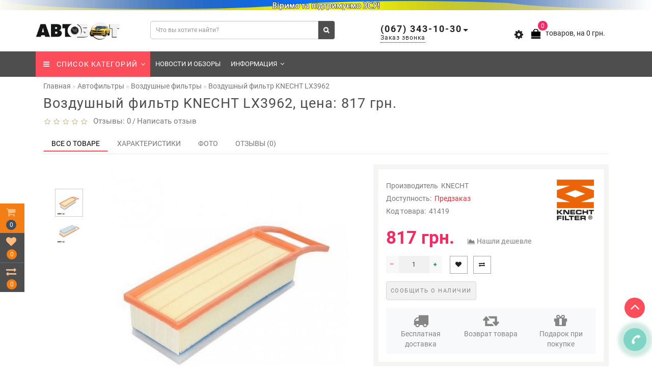

--- FILE ---
content_type: text/html; charset=utf-8
request_url: https://autobot.net.ua/avtofiltry/filtr-vozdushny/vozdushnyj-filtr-knecht-lx3962/
body_size: 31310
content:
<!DOCTYPE html>
<!--[if IE]><![endif]-->
<!--[if IE 8 ]>
<html dir="ltr" lang="ru" class="ie8">
<![endif]-->
<!--[if IE 9 ]>
<html dir="ltr" lang="ru" class="ie9">
<![endif]-->
<!--[if (gt IE 9)|!(IE)]><!-->
<html dir="ltr" lang="ru">
<!--<![endif]-->
<head>
<!-- Google tag (gtag.js) -->
<script async src="https://www.googletagmanager.com/gtag/js?id=GT-WPTP8RJ"></script>
<script>
  window.dataLayer = window.dataLayer || [];
  function gtag(){dataLayer.push(arguments);}
  gtag('js', new Date());

  gtag('config', 'GT-WPTP8RJ');
</script>
<meta charset="UTF-8" />
<meta name="format-detection" content="telephone=no" />
<meta name="viewport" content="width=device-width, initial-scale=1">
<meta http-equiv="X-UA-Compatible" content="IE=edge">
<title>Воздушный фильтр KNECHT LX3962 цена, купить в Украине, интернет-магазин autobot.net.ua</title>
<base href="https://autobot.net.ua/" />
<meta name="description" content="У нас в интернет-магазине вы можете купить Воздушный фильтр KNECHT LX3962. Автотовары по низким ценам с хорошим качеством в Украине вас приятно удивят. Заходите на Autobot.net.ua." />
<meta name="keywords" content= "Воздушный фильтр KNECHT LX3962, Воздушный фильтр KNECHT LX3962 купить, Воздушный фильтр KNECHT LX3962 интернет магазин, Воздушный фильтр KNECHT LX3962 Украина, Воздушный фильтр KNECHT LX3962 описание, Воздушный фильтр KNECHT LX3962 в наличии" />
<meta property="og:title" content="Воздушный фильтр KNECHT LX3962 цена, купить в Украине, интернет-магазин autobot.net.ua" />
<meta property="og:type" content="website" />
<meta property="og:url" content="https://autobot.net.ua/avtofiltry/filtr-vozdushny/vozdushnyj-filtr-knecht-lx3962/" />
<meta property="og:image" content="https://autobot.net.ua/image/cache/catalog/product_2/LX3962-99x99.jpg" />
<meta property="og:site_name" content="Интернет-магазин &quot;АВТОБОТ&quot;" />
	
<script src="/min/f=catalog/view/theme/aurus/js/jquery/jquery-2.1.1.min.js,catalog/view/javascript/bootstrap/js/bootstrap.min.js,catalog/view/theme/aurus/js/aridius/blazy.min.js,catalog/view/theme/aurus/js/swiper/js/swiper.min.js,catalog/view/theme/aurus/js/common.js,catalog/view/theme/aurus/js/aridius/aridiusquickview.js,catalog/view/theme/aurus/js/aridius/slideout.min.js,catalog/view/javascript/jquery/magnific/jquery.magnific-popup.min.js,catalog/view/theme/aurus/js/aridius/module.js"></script>
<link href="/min/f=catalog/view/javascript/bootstrap/css/bootstrap.min.css,catalog/view/theme/aurus/js/font-awesome/css/font-awesome.min.css,catalog/view/theme/aurus/stylesheet/stylesheet.css,catalog/view/theme/aurus/stylesheet/aurus.css,catalog/view/theme/aurus/stylesheet/module.css,catalog/view/theme/aurus/js/swiper/css/swiper.min.css,catalog/view/javascript/jquery/magnific/magnific-popup.css,catalog/view/theme/aurus/stylesheet/animate.min.css" rel="stylesheet" media="screen" />
	
<link href="catalog/view/javascript/jquery/datetimepicker/bootstrap-datetimepicker.min.css" type="text/css" rel="stylesheet" media="screen" />
<link href="catalog/view/javascript/ex-reviews/dropzone/min/dropzone.min.css" type="text/css" rel="stylesheet" media="screen" />
<link href="catalog/view/javascript/ex-reviews/owl-carousel/owl.carousel.css" type="text/css" rel="stylesheet" media="screen" />
<link href="catalog/view/javascript/ex-reviews/extended_reviews.css" type="text/css" rel="stylesheet" media="screen" />
<link href="catalog/view/javascript/hpmodel/hpmodel.css" type="text/css" rel="stylesheet" media="screen" />
<link href="https://autobot.net.ua/avtofiltry/filtr-vozdushny/vozdushnyj-filtr-knecht-lx3962/" rel="canonical" />
<link href="https://autobot.net.ua/image/catalog/demo/manufacturer/favicon.png" rel="icon" />
<script src="catalog/view/javascript/jquery/datetimepicker/moment.js"></script>
<script src="catalog/view/javascript/jquery/datetimepicker/locale/ru-ru.js"></script>
<script src="catalog/view/javascript/jquery/datetimepicker/bootstrap-datetimepicker.min.js"></script>
<script src="catalog/view/javascript/ex-reviews/dropzone/min/dropzone.min.js"></script>
<script src="catalog/view/javascript/ex-reviews/dropzone/min/exif.min.js"></script>
<script src="catalog/view/javascript/ex-reviews/owl-carousel/owl.carousel.min.js"></script>
<script src="catalog/view/javascript/search_suggestion.js"></script>
<script src="catalog/view/javascript/search_suggestion_autocomplete.js"></script>
<script src="catalog/view/javascript/hpmodel/hpmodel.js"></script>
<script src="catalog/view/javascript/callback/callback.js"></script>
<style>
/* ef-banners START*/.btn-bannerright1{position:relative;color: #fff;background: rgba(80, 70, 59, 0.7) none repeat scroll 0 0;border: 2px solid #fff;font-size: 14px;font-weight: 600;margin-top: 15%;}.btn-bannerright1:hover{color: #fff;border: 2px solid #fff;background: rgba(80, 70, 59, 0.9) none repeat scroll 0 0;}.btn-bannercenter{position:relative;color: #fff;background: rgba(80, 70, 59, 0.7) none repeat scroll 0 0;border: 2px solid #fff;font-size: 14px;font-weight: 600;margin-top: 10%;}.btn-bannercenter:hover{color: #fff;border: 2px solid #fff;background: rgba(80, 70, 59, 0.9) none repeat scroll 0 0;}.btn-bannercenter2{position:relative;color: #fff;background: rgba(80, 70, 59, 0.7) none repeat scroll 0 0;border: 2px solid #fff;font-size: 14px;font-weight: 600;margin-top: 30%;}.btn-bannercenter2:hover{color: #fff;border: 2px solid #fff;background: rgba(80, 70, 59, 0.9) none repeat scroll 0 0;}.bannercenter-text{color: #505050;display: inline-block;font-size: 17px;font-style: italic;font-weight: 800;letter-spacing: 1px;margin-top: 20%;position: relative;text-transform: uppercase;}.btn-bannerbottom{position:relative;color: #fff;background: rgba(80, 70, 59, 0.7) none repeat scroll 0 0;border: 2px solid #fff;font-size: 14px;font-weight: 600;margin-top: 5%;}.btn-bannerbottom:hover{color: #fff;border: 2px solid #fff;background: rgba(80, 70, 59, 0.9) none repeat scroll 0 0;}.bannerright-text{color: #fff;display: inline-block;font-size: 17px;font-style: italic;font-weight: 800;letter-spacing: 1px;margin-top: 15%;position: relative;text-transform: uppercase;}.bannerbottom-text{color: #000;display: inline-block;font-size: 27px;font-style: italic;font-weight: 800;letter-spacing: 1px;margin-top: 5%;position: relative;text-transform: uppercase;}/* ef-slider START*/.ef-slider1{-webkit-animation: 300ms linear 900ms both rotateInDownLeft;-moz-animation: 300ms linear 900ms both rotateInDownLeft;-o-animation: 300ms linear 900ms both rotateInDownLeft;-ms-animation: 300ms linear 900ms both rotateInDownLeft;animation: 300ms linear 900ms both rotateInDownLeft;}.ef-slider2{ -webkit-animation: 300ms linear 300ms both fadeInUp;-moz-animation: 300ms linear 300ms both fadeInUp;-o-animation: 300ms linear 300ms both fadeInUp;-ms-animation: 300ms linear 300ms both fadeInUp;animation: 300ms linear 300ms both fadeInUp;}.ef-slider3{-webkit-animation: 300ms linear 1500ms both rotateInDownLeft;-moz-animation: 300ms linear 1500ms both rotateInDownLeft;-o-animation: 300ms linear 1500ms both rotateInDownLeft;-ms-animation: 300ms linear 1500ms both rotateInDownLeft;animation: 300ms linear 1500ms both rotateInDownLeft;}.ef-slider4{-webkit-animation: 300ms linear 2200ms both fadeInUp;-moz-animation: 300ms linear 2200ms both fadeInUp;-o-animation: 300ms linear 2200ms both fadeInUp;-ms-animation: 300ms linear 2200ms both fadeInUp;animation: 300ms linear 2200ms both fadeInUp;}.ef-slider5{-webkit-animation: 600ms linear 2900ms both rotateInDownLeft;-moz-animation: 600ms linear 2900ms both rotateInDownLeft;-o-animation: 600ms linear 2900ms both rotateInDownLeft;-ms-animation: 600ms linear 2900ms both rotateInDownLeft;animation: 600ms linear 2900ms both rotateInDownLeft;}.ef-slider7{-webkit-animation: 800ms linear 2500ms both rotateInDownLeft;-moz-animation: 800ms linear 2500ms both rotateInDownLeft;-o-animation: 800ms linear 2500ms both rotateInDownLeft;-ms-animation: 800ms linear 2500ms both rotateInDownLeft;animation: 800ms linear 2500ms both rotateInDownLeft;}.text-slider1{position: absolute;color: #FFFFFF;font-size: 16px;left: 20px; top: 10px;padding: 5px 12px;background: rgba(0, 0, 0, 0.5) none repeat scroll 0 0;border-radius: 12px;}.text-slider2{position: absolute;color: #FFFFFF;font-size: 16px;left: 20px; top: 47px;padding: 5px 12px;background: rgba(0, 0, 0, 0.5) none repeat scroll 0 0;border-radius: 12px;}.text-slider3{position: absolute;color: #FFFFFF;font-size: 16px;left: 20px;top: 84px;padding: 5px 12px;background: rgba(0, 0, 0, 0.5) none repeat scroll 0 0;border-radius: 12px;}.text-slider4{position: absolute;color: white;font-size: 16px;left: 9px;top: 121px;padding: 5px 12px;}.btn-slider {color: #fff;background: rgba(80, 70, 59, 0.7) none repeat scroll 0 0;border: 2px solid #fff;font-size: 14px;text-transform: uppercase;padding: 7px;}.btn-slider:hover {color: #fff;border: 2px solid #fff;background: rgba(80, 70, 59, 0.9) none repeat scroll 0 0;}/* ---------------- */ /* ef-slider END */ /* ---------------- */.dropdown.hidev  {
background: rgb(252,78,90);background: linear-gradient(90deg, rgba(252,78,90) 0%, rgba(252,78,90) 35%, rgba(252,78,90) 100%);;
}
.block_desc {
height: 150px;
}
.block_desc2 {
height: 230px;
}
.btn-cart, .btn-instock, .load_more {
border-radius: 4px;
}
.stickers-all, .stickers-top, .stickers-special, .stickers-new {
border-radius: 130px;
}
#menu .nav > li.hidev > a {
color: #ffffff!important;
}
#menu .nav > li.hidev > a:hover {
color: #bebebe!important;
}
#top {
background: #4f4e4e;
border-bottom: 1px solid #e5e5e5;
}
#top .btn-link, #top-links li, #top-links a {
color: #ffffff;
}
#top .btn-link:hover, #top-links li:hover, #top-links a:hover {
color: #e5e5e5;
}
.top-header{
background: #ffffff;
}
.tell_nav, .phone .caret, .call_v1.call-order {
color: #222222;
}
.mob_phone .listunstyled, .mob_search2.serv2 .sub_sear, .mob_settings .listunstyled, .header_v1 .sub_sear:before  {
color: #222222!important;
}
.cart-item {
background: #f12b63;
}
.cart-item-after {
color: #ffffff;
}
#cart > .btn {
color: #2a2623;
}
#search .btn-lg {
background: #4f4e4e;
}
#search .btn-lg:hover {
background: #bebebe;
}
#top-menu, #menu_scroll.top-header2, .top-menu_p {
background: #4f4e4e none repeat scroll 0 0;
}
#menu .nav > li > a {
color: #ffffff;
}
.menu_icon_svg {
fill: #ffffff;
}
#menu .nav > li > a:hover,  #menu .nav > li.activetopmenu > a {
color:  #bebebe;
}
#menu .nav > li > a:hover .menu_icon_svg,  #menu .nav > li.activetopmenu > a .menu_icon_svg {
fill: #bebebe;
}
.menuv-all, .menuv-allv{
color: #3e77aa!important;
}
.menuv-all:hover, .menuv-allv:hover {
color: #ff7878!important;
}
.stickersmenu1, .stickersmenu1:after, .stickersmenu1v {
background: #dd54c2;
color: #ffffff;
}
.stickersmenu2, .stickersmenu2:after, .stickersmenu2v {
background: #d10000;
color: #ffffff;
}
.stickersmenu3, .stickersmenu3:after, .stickersmenu3v {
background: #5bc03a;
color: #ffffff;
}
.btn-cart, .btn-primary, .load_more, .load_more:focus, .noUi-connect {
background: #ff2666;
color: #ffffff;
}
.btn-instock, .btn-instock2 {
background: #f1f1f1;
color: #868583;
border: 1px solid #d8d8d8;
}
.btn-cart:hover, .btn-primary:hover, .btn-primary:active, .btn-primary.active, .btn-primary.disabled, .btn-primary[disabled], .load_more:hover  {
background: #ff6593;
color: #ffffff;
}
.btn-instock:hover, .btn-instock2:hover {
background: #868686;
color: #ffffff;
border: 1px solid #868686;
}
#fast-order.btn-cart, #fast-order2.btn-cart, #fast-order3.btn-cart {
background: #ffffff;
color: #ff2666;
border: 1px solid #9eaaac;
}
#fast-order.btn-cart:hover, #fast-order2.btn-cart:hover, #fast-order3.btn-cart:hover{
background: #fffcfc;
color: #ff2666;
border: 1px solid #9eaaac;
}
.price-new, .price, .prise_spec_clone {
color: #f12b63;
}
.price-old, .prise_clone {
color: #999999;
}
.nav-tabs.mod > li.active > a, .nav-tabs.mod > li.active > a:focus, .nav-tabs.mod > li.active > a:hover {
border-bottom: 2px solid #fc4e5a;
}
a, .search-all, .currency-select, .list-unstyled li span a{
color: #ff2666;
}
.currency-select, .language-select, #navt .dropdown-menu-left li a {
color: #ff2666!important;
}
.currency-select:hover, .language-select:hover, #navt .dropdown-menu-left li a:hover {
color: #ff6593!important;
}
a:focus, a:hover, .search-all:hover, .breadcrumb > li > a:hover, .buttonsaridius_news a:hover, .dropdown-menu > li > a:focus, .dropdown-menu > li > a:hover, .list-unstyled li span a:hover, .list-unstyled li a:hover{
color: #ff6593;
}
.stickers-new{
background: #2bd6c6;
color: #ffffff;
}
.stickers-special{
background: #ff2766;
color: #ffffff;
}
.stickers-top{
background: #ffba6a;
color: #ffffff;
}
.btn-default2.active {
color: #ff6593;
}
.bl_center a {
color: #858585;
}
.bl_center a:hover {
color: #747474;
}
footer {
background-color: #000000;
}
.footer-name {
color: #c4c4c4;
}
footer .list-unstyled li ,footer .list-unstyled li a, .aboutus_footer, .copyrightf, footer a, .cat_footer {
color: #818181;
}
footer .list-unstyled li a:hover, footer a:hover, .cat_footer:hover  {
color: #69614a;
}
.setib{
background: #555555;
}
footer .fa-inverse {
color: #000000;
}
.setib:hover{
background: #c5c5c5;
}
.footer_mailtext_back{
background: #f6aa27;
}
.footer_mailtext_back .title-module{
color: #323030;
}
.btn-send {
background: #323030;
color: #ffffff;
}
.btn-send:hover {
background: #ceb478;
color: #ffffff;
}
.textdanger, .textsuccess{
color: #000000;
}
.scup {
background: #fc4e5a;
}
a.scup i {
color: #ffffff;
}
a.scup i:hover {
color: #919191;
}
.circle {
box-shadow: 0 0 8px 20px #7ed4c5;
}
.circleout {
background-color: #7ed4c5;
color: #ffffff;
}
.cart_fixed {
background: #f47e16;
}
#cart_clone .cart-item {
background: #424f60;
}
#cart_clone .fa-shopping-cart {
color: #ffbb80;
}
#cart_clone .cart-item-after {
color: #ffffff;
}
.wishlist_fixed, .compare_fixed {
background: #4f4e4e;
}
.item_blright {
background: #f47e16;
color: #ffffff;
}
#wishlist_clone .fa-heart, #compare_clone .fa-exchange {
color: #ffbb80;
}
.toggle_m i {
color: #000000;
}
#menu_scroll.sticky {
background: #ffffff!important;
}
#menu_scroll #menu .nav > li > a {
color: #000000!important;
}
#menu_scroll .menu_icon_svg {
fill: #000000!important;
}
#menu_scroll #menu .nav > li > a:hover {
color: #ff7878!important;
}
#menu_scroll #menu .nav > li > a:hover .menu_icon_svg {
fill: #ff7878!important;
}
#menu_scroll.sticky {
opacity: 1;
}
#menu .dropdown-inner a, .box-category > ul > li a, .dropdown-menu.multi-level > li > a, #menu li .dropdown-submenu a, #menu .dropdown-inner1 a {
color: #000000;
}
.menu_icon_svg2lv, .menuv_icon_svg {
fill: #000000;
}
#menu li a:hover, .box-category > ul > li a:hover, #menu li .dropdown-submenu a:hover, .v3hover a:hover, .dropdown-inner1 ul li a:hover {
color: #ff7878;
}
#menu li a:hover .menu_icon_svg2lv, #menu li a:hover .menuv_icon_svg {
fill: #ff7878;
}
.price-old, .prise_clone {
text-decoration-color: #f04343;
}
.menu_mob_plus .nav > li > a, .cart_open_mmenu, .tell_mmenu a, .mail_mmenu a, .address_mmenu, .work_time_mmenu, .cat_mob, .home_mob a, .menu_mob_plus .dropdown-inner a  {
color:#000000!important;
}
.menu_mob_plus .menumob_icon_svg   {
fill:#000000!important;
}
.menu_mob_plus .nav > li > a:hover, .cart_open_mmenu:hover, .tell_mmenu a:hover, .mail_mmenu a:hover, .home_mob a:hover, .menu_mob_plus .dropdown-inner a:hover {
color:#ff7878!important;
}
.menu_mob_plus .nav > li > a:hover .menumob_icon_svg {
fill:#ff7878!important;
}

@media (max-width: 991px) {
.right_fixed{
display:none;
}
}
@media (min-width: 992px) {
#menu .dropdown-menu {
border-top: 7px solid #ff0011;
}
}
.product-thumb .product-name, .product-thumb_cart .product-name {
height: 56px;
}
.product-grid .description_cat{
display: none;
}
@media (min-width: 992px) {
.hidem{
display: none!important;
}
}
@media (max-width: 991px) {
.scup {
right: 15px;
}
}
@media (min-width: 992px) {
.scup {
right: 14px;
}
}
.container-circle {
right: 30px;
}
</style>
<!-- Google tag (gtag.js) -->
<script async src="https://www.googletagmanager.com/gtag/js?id=AW-11283944027"></script>
<script>
  window.dataLayer = window.dataLayer || [];
  function gtag(){dataLayer.push(arguments);}
  gtag('js', new Date());

  gtag('config', 'AW-11283944027');
</script>
<!-- Google tag (gtag.js) -->
<script async src="https://www.googletagmanager.com/gtag/js?id=GT-WPTP8RJ"></script>
<!-- Google tag (gtag.js) -->
<script async src="https://www.googletagmanager.com/gtag/js?id=GT-WPTP8RJ"></script>
<!-- Google tag (gtag.js) -->
<script async src="https://www.googletagmanager.com/gtag/js?id=GT-WPTP8RJ"></script>

<style>
.item_cat .hpm-type-images { text-align: center; }
.hpm-type-images .hpm-item { float: none !important; display: inline-block; }
</style>
      

									<script src="catalog/view/javascript/buyoneclick.js" type="text/javascript"></script>
															<link href="catalog/view/theme/default/stylesheet/buyoneclick.css" rel="stylesheet">				            

<link rel="alternate" hreflang="ru" href="https://autobot.net.ua/avtofiltry/filtr-vozdushny/vozdushnyj-filtr-knecht-lx3962/" />

<link rel="alternate" hreflang="uk" href="https://autobot.net.ua/ua/avtofiltry/filtr-vozdushny/vozdushnyj-filtr-knecht-lx3962/" />
</head>
<body class="product-product-41419 ">

			    				<div id="callback-box" class="modal fade">
				  <div class="modal-dialog">
					<div class="modal-content">
					  <div class="modal-header">
						<button type="button" class="close" data-dismiss="modal" aria-hidden="true">×</button>
						<h4 class="modal-title">Заказать звонок</h4>
						<div>Закажите обратный звонок и наш менеджер перезвонит в удобное для Вас время.</div>
						<div id="callback"></div>
					  </div>
					  <div class="modal-body">
						<form class="form-horizontal" id="form-callback">
																		<div class="form-group required">
						  <div class="col-sm-4">
							<label class="control-label" for="input-callback-name">Имя</label>		  
						  </div>
						  <div class="col-sm-8">
							<input type="text" name="callback_name" value="" id="input-callback-name" class="form-control" placeholder="Имя" />
						  </div>
						</div>
																														<div class="form-group required">
						  <div class="col-sm-4">
							<label class="control-label" for="input-callback-phone">Телефон</label>		  
						  </div>
						  <div class="col-sm-8">
							<input type="tel" name="callback_phone" value="" id="input-callback-phone" class="form-control" placeholder="Телефон" />
						  </div>
						</div>
																		<div class="form-group ">
						  <div class="col-sm-4">
							<label class="control-label" for="input-callback-text">Сообщение</label>		  
						  </div>
						  <div class="col-sm-8">
							<textarea name="callback_text" rows="5" id="input-callback-text" class="form-control" placeholder="Сообщение"></textarea>
						  </div>
						</div>
																		<input type="hidden" name="callback_url" value="https://autobot.net.ua/avtofiltry/filtr-vozdushny/vozdushnyj-filtr-knecht-lx3962/" />
					  </form>
					  </div>
					  <div class="modal-footer">
						<button type="button" class="btn btn-warning add-callback" id="button-callback"><i class="fa fa-comment"></i> Отправить</button>
					  </div>
					</div>
				  </div>
				</div>
											
            <div id="scroll"></div>
            <div class="overlay" style="display: none;"></div>
            <div class="overlay_cart"></div>
            	
                        <span class=" visible-xs visible-sm  visible-md visible-lg"><a href="#" class="scup"><i class="fa fa-angle-up active"></i></a></span>
                        <!--col_cart-->
            <div class="right_fixed">
                              <div class="cart_fixed cart_openp"  data-toggle="tooltip" data-placement="right" title="Корзина покупок">
                  <div id="cart_clone"> 
                     <div id="cart2">
  <i class="fa fa-shopping-cart"></i>
  <span class="cart-item">
  <span class="cart-item-after">
  0  </span>
  </span>
 </div>




                  </div>
               </div>
                                             <a class="wishlist_fixed" href="https://autobot.net.ua/wishlist/"  data-toggle="tooltip" data-placement="right" title="Мои закладки">
                  <div id="wishlist_clone"> 
                     <i class="fa fa-heart"></i>
                     <span class="item_blright"><span class="item-after_blright"><span id="wishlist-total2"> <span class = "hide_twishlist">Мои закладки</span> 0</span></span></span>
                  </div>
               </a>
                                             <a class="compare_fixed" href="https://autobot.net.ua/compare-products/"  data-toggle="tooltip" data-placement="right" title="Сравнение товаров">
                  <div id="compare_clone"> 
                     <i class="fa fa-exchange"></i>
                     <span class="item_blright"><span class="item-after_blright"><span id="compare-total2"> <span class = "hide_tcompareff">Сравнение товаров</span> 0</span></span></span>
                  </div>
               </a>
                           </div>
            <!--col_cart end-->
            <div id="wishlist" class="modal fade">
               <div class="modal-dialog">
                  <div class="modal-content">
                     <div class="modal-header">
                        <button type="button" class="close" data-dismiss="modal" aria-hidden="true">&times;</button>
                     </div>
                     <div class="modal-body flex_ico">
                        <p></p>
                     </div>
                     <div class="modal-footer">
                        <button type="button" class="btn-cart" data-dismiss="modal">Продолжить</button>
                        <a href="https://autobot.net.ua/wishlist/" class="btn-cart">Перейти в  закладки</a>
                     </div>
                  </div>
               </div>
            </div>
            <div id="compare" class="modal fade">
               <div class="modal-dialog">
                  <div class="modal-content">
                     <div class="modal-header">
                        <button type="button" class="close" data-dismiss="modal" aria-hidden="true">&times;</button>
                     </div>
                     <div class="modal-body flex_ico">
                        <p></p>
                     </div>
                     <div class="modal-footer">
                        <button type="button" class="btn-cart" data-dismiss="modal">Продолжить</button>
                        <a href="https://autobot.net.ua/compare-products/" class="btn-cart">Сравнить товары</a>
                     </div>
                  </div>
               </div>
            </div>
            <div class="bantop hidden-xs hidden-sm scaleslide">
               <div class="effectb">
<div class="effect-banner">
<div id="banner0" class="banner-margin">
	<div class="item">
			<a href="https://savelife.in.ua/donate/"><img src="https://autobot.net.ua/image/cache/catalog/banners_aurus/zsu-1920x30.gif" alt="Вримо та підтримуємо ЗСУ!" class="img-responsive scaleslide" /></a>
		<div class="hover-textbanner">
		<a href="https://savelife.in.ua/donate/"></a>
				</div>	
			</div>
	</div>		
</div>
</div>

	
            </div>
                                    <header>
   <div class="top-header">
      <div class="container">
         <div class="row vertical-align">
            <div class="col-xs-2 col-sm-1 hidden-md hidden-lg">
               <nav id="menu_m" class="menu_mobile"></nav>
               <span id="main_m" class="panel"></span>
               <div id="mobmenu">
                  <button onclick="MobMenu();" aria-label="mob-menu" class="toggle_m toggle js-slideout-toggle"><i class="fa fa-bars"></i></button>
               </div>
            </div>
            <div class="logo_v3 col-xs-3 col-sm-3 col-md-2 mob_logo">
               <div id="logo">
                                                      <a href="https://autobot.net.ua/"><img src="https://autobot.net.ua/image/catalog/1aurus/samijlogocopy2.png" title="Интернет-магазин &quot;АВТОБОТ&quot;" alt="Интернет-магазин &quot;АВТОБОТ&quot;" class="img-responsive" /></a>
                                                   </div>
            </div>
            <div class="fix_mxs2 col-xs-7 col-sm-8 col-md-10">
               <div id="setclone">
                  <div class="mob_cart">
                     <div id="cart" class="btn-group btn-block cart_openp">
<button type="button" data-toggle="dropdown" data-loading-text="" class="btn btn-inverse btn-block btn-lg dropdown-toggle ">
   <img id="frame2" class="img-responsive cartphotos" alt="cart" title="cart" src="https://autobot.net.ua/image/catalog/1aurus/cart_b.png"> 
  <span><span id="cart-total"><span class = "cart-item"><span class ="cart-item-after">0</span></span><span class = "cart-price">товаров, на 0 грн.</span></span>&nbsp;<span class="caret"></span></span></button>
 </div>
   
<script>
$(".cart_openp").click(function(){$.magnificPopup.open({removalDelay:500,fixedContentPos:!0,items:{src:"index.php?route=common/aridius_cart/info"},type:"ajax",mainClass:"mfp-fade"})});
</script>                  </div>
                  <div class="st_search mob_search serv1 header_v1">
                     <div id="search" class="input-group">
<input type="text" name="search" value="" placeholder="Что вы хотите найти?" class="inp_sear form-control input-lg" />

<button type="button" class="btn btn-default btn-lg btn_sear" aria-label="sub_sear"><i class="fa fa-search"></i></button>

<button class="sub_sear" aria-label="sub_sear" type="submit"></button>
<i class="cl_wh cl_search fa fa-times" aria-hidden="true"></i>
</div>                  </div>
                  <div class="sss2 mob_phonexl header_v1 hidden-xs hidden-sm hidden-md">
                                          <div class="dropdown phone">
                        <div class="listunstyled btn-lg  dropdown-toggle" data-toggle="dropdown"><span class="tell_nav">(067) 343-10-30</span><b class="caret"></b></div>
                                                <a class = "call_v1 call-order">Заказ звонка</a>
                                                <ul class="dropdown-menu fixxsmenu">
                           <li class="dropdown-header"><i class="fa fa-phone"></i> Наши телефоны</li>
                                                                                 <li>
                              <a  href="tel:(066) 21-797-87" > (066) 21-797-87</a>
                           </li>
                                                                                                            <li class="drop_head"></li>
                           <li class="dropdown-header"><i class="fa fa-clock-o"></i> Время работы</li>
                                                                                 <li class = "work_time">
                              Пн-Пт: 9:00-18:00                           </li>
                                                                                 <li class = "work_time">
                              Сб: 9.00-17.00                           </li>
                                                                                 <li class = "work_time">
                              Вс: 9.00-15.00                           </li>
                                                                                 <li class="drop_head"></li>
                           <li class="dropdown-header"><i class="fa fa-map-marker"></i> Наш адрес</li>
                                                      <li class = "address_yak address"><a href="#map_yak">г. Ивано-Франковск, ул.Химикив, 9<br/>г. Ивано-Франковск, ул.Слободская, 2А</a></li>
                                                                                                            <li class="drop_head"></li>
                           <li class="dropdown-header"><i class="fa fa-envelope-o "></i> E-mail</li>
                                                      <li><a onClick="javascript:window.open('mailto:autobot.fr@gmail.com', 'Mail');event.preventDefault()" ><span class="__cf_email__" data-cfemail="117064657e737e653f776351767c70787d3f727e7c">[email&#160;protected]</span></a></li>
                                                                                                            <li class="drop_head"></li>
                           <li class="dropdown-header"><i class="fa fa-volume-control-phone"></i> Обратный звонок</li>
                           <li>
                              <a class = "call-order">Заказ звонка</a>
                           </li>
                                                   </ul>
                     </div>
                                       </div>
                  <div class="header_v1 mob_phone dropdown phone hidden-lg">
                     <div class="listunstyled dropdown-toggle" data-toggle="dropdown"><i class="fa fa-phone"></i></div>
                     <ul class="dropdown-menu fixxsmenu">
                        <li class="dropdown-header"><i class="fa fa-phone"></i> Наши телефоны</li>
                                                                        <li>
                           <a  href="tel:(066) 21-797-87" > (066) 21-797-87</a>
                        </li>
                                                                                                <li class="drop_head"></li>
                        <li class="dropdown-header"><i class="fa fa-clock-o"></i> Время работы</li>
                                                                        <li class = "work_time">
                           Пн-Пт: 9:00-18:00                        </li>
                                                                        <li class = "work_time">
                           Сб: 9.00-17.00                        </li>
                                                                        <li class = "work_time">
                           Вс: 9.00-15.00                        </li>
                                                                        <li class="drop_head"></li>
                        <li class="dropdown-header"><i class="fa fa-map-marker"></i> Наш адрес</li>
                                                <li class = "address_yak address"><a href="#map_yak">г. Ивано-Франковск, ул.Химикив, 9<br/>г. Ивано-Франковск, ул.Слободская, 2А</a></li>
                                                                                                <li class="drop_head"></li>
                        <li class="dropdown-header"><i class="fa fa-envelope-o "></i> E-mail</li>
                                                <li><a onClick="javascript:window.open('mailto:autobot.fr@gmail.com', 'Mail');event.preventDefault()" ><span class="__cf_email__" data-cfemail="2a4b5f5e4548455e044c586a4d474b434604494547">[email&#160;protected]</span></a></li>
                                                                                                <li class="drop_head"></li>
                        <li class="dropdown-header"><i class="fa fa-volume-control-phone"></i> Обратный звонок</li>
                        <li>
                           <a class = "call-order">Заказ звонка</a>
                        </li>
                                             </ul>
                  </div>
                                    <div class="mob_settings header_v1">
                     <div class="dropdown bars">
                        <div class="listunstyled dropdown-toggle" data-toggle="dropdown"><i class="fa fa-cog"></i></div>
                        <ul class="dropdown-menu fixxsmenu">
                                                                                 <li>     </li>
                                                                                 <li class="dropdown-header"><i class="fa fa-globe"></i> Выбор языка</li>
                                                      <li> 
<div class="pull-left">
<div id="form-language">
 
<div class="open_btn btn-group">
 <button class="serv2_none btn btnh btn-link dropdown-toggle" data-toggle="dropdown">
   <img src="catalog/language/ru-ru/ru-ru.png" alt="Русский" title="Русский">
     <span class="hidden-xs hidden-sm hidden-md">Язык</span> <i class="fa fa-caret-down"></i></button>
 <ul class="serv2_pos dropdown-menu">
  <li><button class="btn btnh btn-link btn-block btn_left language-select" onclick="window.location = 'https://autobot.net.ua/avtofiltry/filtr-vozdushny/vozdushnyj-filtr-knecht-lx3962/'"><img src="catalog/language/ru-ru/ru-ru.png" alt="Русский" title="Русский" /><span class="serv2_none">Русский</span></button></li>
  <li><button class="btn btnh btn-link btn-block btn_left language-select" onclick="window.location = 'https://autobot.net.ua/ua/avtofiltry/filtr-vozdushny/vozdushnyj-filtr-knecht-lx3962/'"><img src="catalog/language/uk-ua/uk-ua.png" alt="Українська" title="Українська" /><span class="serv2_none">Українська</span></button></li>
  </ul>
 </div>

 
 
</div>
</div>

 </li>
                                                      <li class="clearfix"></li>
                           <li class="drop_head"></li>
                                                                                                            <li class="dropdown-header"><i class="fa fa-fw fa-sign-in"></i> Личный кабинет</li>
                                                      <li><a href="https://autobot.net.ua/simpleregister/"><i class="fa fa-user"></i> Регистрация</a></li>
                           <li><a href="https://autobot.net.ua/login/"><i class="fa fa-key"></i> Авторизация</a></li>
                                                                                                                                                                  <li class="clearfix"></li>
                                                      <li class="drop_head"></li>
                                                      <li class="dropdown-header"><i class="fa fa-info"></i> Информация</li>
                                                                                 <li>
                              <a  href="https://autobot.net.ua/index.php?route=product/allreviewspage" title="Отзывы о наших товарах"> Отзывы о наших товарах</a>
                           </li>
                                                                                                         </ul>
                     </div>
                  </div>
                                 </div>
            </div>
         </div>
      </div>
   </div>
</header>
<div class="top-menu">
<div id="top-menu">
   <div class="container nobackground">
      <nav id="menu" >
         <div class="collapse navbar-collapse navbar-ex1-collapse">
                        <ul class="nav navbar-nav">
               <li class="dropdown hidev   ">
                  <a class="with-child dropdown-toggle"  data-hover="dropdown" data-delay="1" data-close-others="false">
                                    <i class="fa fa-bars"></i>&nbsp;&nbsp;
                                    СПИСОК КАТЕГОРИЙ<span class="fa fa-angle-down menu"></span></a>
                  <ul id="menu_height" class="home1 dropdown-menu  multi-level" role="menu">
                                                               <li class="dropdown-submenu" >
                        <a style="white-space: normal; margin: 0; padding: 0; left: 12px; position: relative; line-height: 30px;" tabindex="-1" href="https://autobot.net.ua/avtomasla/">   Автомасла  и технические жидкости<span class="arrowvertmenu"></span>
                        </a>
                                                                                                                                                                                                <ul class="dropdown-menu2 column_width3_noimg" style="background: url() 50% 50% no-repeat #ffffff;background-position:right;" >
                                                                                 <li class="col-md-12">
                                                                                          <div class="col-sm-3 mcol">
                                 								 <span class = "hidden-xs hidden-sm"><a href="https://autobot.net.ua/avtomasla/antifrizi/"><img class="vopmen img-responsive" src="https://autobot.net.ua/image/cache/catalog/category/antifrizi-181x106.jpg" alt="Антифризи" title="Антифризи" ></a></span>
                                 								 <div class="clearfix"></div>
                                 <a class="submenu_main" href="https://autobot.net.ua/avtomasla/antifrizi/">  Антифризи</a>
                                                                                                </div>
                                                                                                                        <div class="col-sm-3 mcol">
                                 								 <span class = "hidden-xs hidden-sm"><a href="https://autobot.net.ua/avtomasla/motornyye-masla/"><img class="vopmen img-responsive" src="https://autobot.net.ua/image/cache/catalog/demo2/category/motornyemasla-181x106.jpg" alt="Моторные масла" title="Моторные масла" ></a></span>
                                 								 <div class="clearfix"></div>
                                 <a class="submenu_main" href="https://autobot.net.ua/avtomasla/motornyye-masla/">  Моторные масла</a>
                                 <span class="stickersmenu3v">TOP</span>                                                               </div>
                                                                                                                        <div class="col-sm-3 mcol">
                                 								 <span class = "hidden-xs hidden-sm"><a href="https://autobot.net.ua/avtomasla/motornyye-masla-2t/"><img class="vopmen img-responsive" src="https://autobot.net.ua/image/cache/catalog/product_5/kilimki2/motornyye-masla-2t-181x106.jpg" alt="Моторные масла 2T" title="Моторные масла 2T" ></a></span>
                                 								 <div class="clearfix"></div>
                                 <a class="submenu_main" href="https://autobot.net.ua/avtomasla/motornyye-masla-2t/">  Моторные масла 2T</a>
                                                                                                </div>
                                                                                                                        <div class="col-sm-3 mcol">
                                 								 <span class = "hidden-xs hidden-sm"><a href="https://autobot.net.ua/avtomasla/tormoznyye-zhidkosti/"><img class="vopmen img-responsive" src="https://autobot.net.ua/image/cache/catalog/category/tormoznyezhidkosti-181x106.jpg" alt="Тормозные жидкости" title="Тормозные жидкости" ></a></span>
                                 								 <div class="clearfix"></div>
                                 <a class="submenu_main" href="https://autobot.net.ua/avtomasla/tormoznyye-zhidkosti/">  Тормозные жидкости</a>
                                                                                                </div>
                                                                                          <div class="clearfix  visible-md visible-lg"></div>
                                                                                                                        <div class="col-sm-3 mcol">
                                 								 <span class = "hidden-xs hidden-sm"><a href="https://autobot.net.ua/avtomasla/transmissionnyye-masla/"><img class="vopmen img-responsive" src="https://autobot.net.ua/image/cache/catalog/demo2/category/transmissionnyemasla-181x106.jpg" alt="Трансмиссионные масла" title="Трансмиссионные масла" ></a></span>
                                 								 <div class="clearfix"></div>
                                 <a class="submenu_main" href="https://autobot.net.ua/avtomasla/transmissionnyye-masla/">  Трансмиссионные масла</a>
                                                                                                </div>
                                                                                                                     </li>
                                                   </ul>
                     </li>
                                                                                    <li class="dropdown-submenu" >
                        <a style="white-space: normal; margin: 0; padding: 0; left: 12px; position: relative; line-height: 30px;" tabindex="-1" href="https://autobot.net.ua/avtofiltry/">   Автофильтры<span class="arrowvertmenu"></span>
                        </a>
                                                                                                                                                                                                <ul class="dropdown-menu2 column_width3_noimg" style="background: url() 50% 50% no-repeat #ffffff;background-position:right;" >
                                                                                 <li class="col-md-12">
                                                                                          <div class="col-sm-3 mcol">
                                 								 <span class = "hidden-xs hidden-sm"><a href="https://autobot.net.ua/avtofiltry/maslyany-filtr/"><img class="vopmen img-responsive" src="https://autobot.net.ua/image/cache/catalog/demo2/category/filtrmasljanyj-181x106.jpg" alt="Масляные фильтры" title="Масляные фильтры" ></a></span>
                                 								 <div class="clearfix"></div>
                                 <a class="submenu_main" href="https://autobot.net.ua/avtofiltry/maslyany-filtr/">  Масляные фильтры</a>
                                                                                                </div>
                                                                                                                        <div class="col-sm-3 mcol">
                                 								 <span class = "hidden-xs hidden-sm"><a href="https://autobot.net.ua/avtofiltry/filtr-salonny/"><img class="vopmen img-responsive" src="https://autobot.net.ua/image/cache/catalog/demo2/category/filtrsalonnyj-181x106.jpg" alt="Салонные фильтры" title="Салонные фильтры" ></a></span>
                                 								 <div class="clearfix"></div>
                                 <a class="submenu_main" href="https://autobot.net.ua/avtofiltry/filtr-salonny/">  Салонные фильтры</a>
                                                                                                </div>
                                                                                                                        <div class="col-sm-3 mcol">
                                 								 <span class = "hidden-xs hidden-sm"><a href="https://autobot.net.ua/avtofiltry/filtr-vozdushny/"><img class="vopmen img-responsive" src="https://autobot.net.ua/image/cache/catalog/demo2/category/filtrvozdushnyj-181x106.jpg" alt="Воздушные фильтры" title="Воздушные фильтры" ></a></span>
                                 								 <div class="clearfix"></div>
                                 <a class="submenu_main" href="https://autobot.net.ua/avtofiltry/filtr-vozdushny/">  Воздушные фильтры</a>
                                                                                                </div>
                                                                                                                        <div class="col-sm-3 mcol">
                                 								 <span class = "hidden-xs hidden-sm"><a href="https://autobot.net.ua/avtofiltry/filtr-toplivny/"><img class="vopmen img-responsive" src="https://autobot.net.ua/image/cache/catalog/demo2/category/filtrtoplivnyj-181x106.jpg" alt="Топливные фильтры" title="Топливные фильтры" ></a></span>
                                 								 <div class="clearfix"></div>
                                 <a class="submenu_main" href="https://autobot.net.ua/avtofiltry/filtr-toplivny/">  Топливные фильтры</a>
                                                                                                </div>
                                                                                          <div class="clearfix  visible-md visible-lg"></div>
                                                                                                                        <div class="col-sm-3 mcol">
                                 								 <span class = "hidden-xs hidden-sm"><a href="https://autobot.net.ua/avtofiltry/filtr-transmissionnyj/"><img class="vopmen img-responsive" src="https://autobot.net.ua/image/cache/catalog/demo2/category/transmissionnye-filtry-181x106.jpg" alt="Трансмиссионные фильтры" title="Трансмиссионные фильтры" ></a></span>
                                 								 <div class="clearfix"></div>
                                 <a class="submenu_main" href="https://autobot.net.ua/avtofiltry/filtr-transmissionnyj/">  Трансмиссионные фильтры</a>
                                                                                                </div>
                                                                                                                        <div class="col-sm-3 mcol">
                                 								 <span class = "hidden-xs hidden-sm"><a href="https://autobot.net.ua/avtofiltry/syemniki-maslyanyh-filtrov/"><img class="vopmen img-responsive" src="https://autobot.net.ua/image/cache/catalog/demo2/category/semniki-filtrov-181x106.jpg" alt="Съемники масляных фильтров" title="Съемники масляных фильтров" ></a></span>
                                 								 <div class="clearfix"></div>
                                 <a class="submenu_main" href="https://autobot.net.ua/avtofiltry/syemniki-maslyanyh-filtrov/">  Съемники масляных фильтров</a>
                                                                                                </div>
                                                                                                                     </li>
                                                   </ul>
                     </li>
                                                                                    <li class="dropdown-submenu" >
                        <a style="white-space: normal; margin: 0; padding: 0; left: 12px; position: relative; line-height: 30px;" tabindex="-1" href="https://autobot.net.ua/avtohimiya/">   Автохимия<span class="arrowvertmenu"></span>
                        </a>
                                                                                                                                                                                                <ul class="dropdown-menu2 column_width3_noimg" style="background: url() 50% 50% no-repeat #ffffff;background-position:right;" >
                                                                                 <li class="col-md-12">
                                                                                          <div class="col-sm-3 mcol">
                                 								 <span class = "hidden-xs hidden-sm"><a href="https://autobot.net.ua/avtohimiya/avtomobilnyye-prisadki/"><img class="vopmen img-responsive" src="https://autobot.net.ua/image/cache/catalog/product_9/epi/avtomobilnye_prisadki/avtomobilnye_prisadki-181x106.jpg" alt="Автомобильные присадки" title="Автомобильные присадки" ></a></span>
                                 								 <div class="clearfix"></div>
                                 <a class="submenu_main" href="https://autobot.net.ua/avtohimiya/avtomobilnyye-prisadki/">  Автомобильные присадки</a>
                                                                                                </div>
                                                                                                                        <div class="col-sm-3 mcol">
                                 								 <span class = "hidden-xs hidden-sm"><a href="https://autobot.net.ua/avtohimiya/antiprokol-i-remont-shin/"><img class="vopmen img-responsive" src="https://autobot.net.ua/image/cache/catalog/demo2/category/antiprokoliremontshin-181x106.jpg" alt="Антипрокол и ремонт шин" title="Антипрокол и ремонт шин" ></a></span>
                                 								 <div class="clearfix"></div>
                                 <a class="submenu_main" href="https://autobot.net.ua/avtohimiya/antiprokol-i-remont-shin/">  Антипрокол и ремонт шин</a>
                                                                                                </div>
                                                                                                                        <div class="col-sm-3 mcol">
                                 								 <span class = "hidden-xs hidden-sm"><a href="https://autobot.net.ua/avtohimiya/germetiki-i-kleya/"><img class="vopmen img-responsive" src="https://autobot.net.ua/image/cache/catalog/demo2/category/germetikiikleja-181x106.jpg" alt="Герметики и клея" title="Герметики и клея" ></a></span>
                                 								 <div class="clearfix"></div>
                                 <a class="submenu_main" href="https://autobot.net.ua/avtohimiya/germetiki-i-kleya/">  Герметики и клея</a>
                                                                                                </div>
                                                                                                                        <div class="col-sm-3 mcol">
                                 								 <span class = "hidden-xs hidden-sm"><a href="https://autobot.net.ua/avtohimiya/grunty/"><img class="vopmen img-responsive" src="https://autobot.net.ua/image/cache/catalog/demo2/category/grunty-181x106.jpg" alt="Грунты" title="Грунты" ></a></span>
                                 								 <div class="clearfix"></div>
                                 <a class="submenu_main" href="https://autobot.net.ua/avtohimiya/grunty/">  Грунты</a>
                                                                                                </div>
                                                                                          <div class="clearfix  visible-md visible-lg"></div>
                                                                                                                        <div class="col-sm-3 mcol">
                                 								 <span class = "hidden-xs hidden-sm"><a href="https://autobot.net.ua/avtohimiya/dvigatel/"><img class="vopmen img-responsive" src="https://autobot.net.ua/image/cache/catalog/demo2/category/dvigatel-181x106.jpg" alt="Двигатель" title="Двигатель" ></a></span>
                                 								 <div class="clearfix"></div>
                                 <a class="submenu_main" href="https://autobot.net.ua/avtohimiya/dvigatel/">  Двигатель</a>
                                                                                                </div>
                                                                                                                        <div class="col-sm-3 mcol">
                                 								 <span class = "hidden-xs hidden-sm"><a href="https://autobot.net.ua/avtohimiya/kpp-akpp-gur/"><img class="vopmen img-responsive" src="https://autobot.net.ua/image/cache/catalog/demo2/category/kppakppgur-181x106.jpg" alt="КПП, АКПП, ГУР" title="КПП, АКПП, ГУР" ></a></span>
                                 								 <div class="clearfix"></div>
                                 <a class="submenu_main" href="https://autobot.net.ua/avtohimiya/kpp-akpp-gur/">  КПП, АКПП, ГУР</a>
                                                                                                </div>
                                                                                                                        <div class="col-sm-3 mcol">
                                 								 <span class = "hidden-xs hidden-sm"><a href="https://autobot.net.ua/avtohimiya/ochistiteli-ruk/"><img class="vopmen img-responsive" src="https://autobot.net.ua/image/cache/catalog/product_5/kilimki2/ochistiteli-ruk-181x106.jpg" alt="Очистители рук" title="Очистители рук" ></a></span>
                                 								 <div class="clearfix"></div>
                                 <a class="submenu_main" href="https://autobot.net.ua/avtohimiya/ochistiteli-ruk/">  Очистители рук</a>
                                                                                                </div>
                                                                                                                        <div class="col-sm-3 mcol">
                                 								 <span class = "hidden-xs hidden-sm"><a href="https://autobot.net.ua/avtohimiya/ochistiteli-tormoznoy-sistemy/"><img class="vopmen img-responsive" src="https://autobot.net.ua/image/cache/catalog/product_6/ochistiteli-tormoznoj-sistemy/ochistiteli-tormoznoj-sistemy-181x106.jpg" alt="Очистители тормозной системы" title="Очистители тормозной системы" ></a></span>
                                 								 <div class="clearfix"></div>
                                 <a class="submenu_main" href="https://autobot.net.ua/avtohimiya/ochistiteli-tormoznoy-sistemy/">  Очистители тормозной системы</a>
                                                                                                </div>
                                                                                          <div class="clearfix  visible-md visible-lg"></div>
                                                                                                                        <div class="col-sm-3 mcol">
                                 								 <span class = "hidden-xs hidden-sm"><a href="https://autobot.net.ua/avtohimiya/promyvki-i-ochistiteli/"><img class="vopmen img-responsive" src="https://autobot.net.ua/image/cache/catalog/demo2/category/promyvkiiochistiteli-181x106.jpg" alt="Промывки и очистители" title="Промывки и очистители" ></a></span>
                                 								 <div class="clearfix"></div>
                                 <a class="submenu_main" href="https://autobot.net.ua/avtohimiya/promyvki-i-ochistiteli/">  Промывки и очистители</a>
                                                                                                </div>
                                                                                                                        <div class="col-sm-3 mcol">
                                 								 <span class = "hidden-xs hidden-sm"><a href="https://autobot.net.ua/avtohimiya/raskoksovka-dlya-dvigateley/"><img class="vopmen img-responsive" src="https://autobot.net.ua/image/cache/catalog/demo2/category/raskoksovkadljadvigatelej-181x106.jpg" alt="Раскоксовка для двигателей" title="Раскоксовка для двигателей" ></a></span>
                                 								 <div class="clearfix"></div>
                                 <a class="submenu_main" href="https://autobot.net.ua/avtohimiya/raskoksovka-dlya-dvigateley/">  Раскоксовка для двигателей</a>
                                                                                                </div>
                                                                                                                        <div class="col-sm-3 mcol">
                                 								 <span class = "hidden-xs hidden-sm"><a href="https://autobot.net.ua/avtohimiya/rastvoriteli/"><img class="vopmen img-responsive" src="https://autobot.net.ua/image/cache/catalog/demo2/category/rastvoriteli-181x106.jpg" alt="Растворители" title="Растворители" ></a></span>
                                 								 <div class="clearfix"></div>
                                 <a class="submenu_main" href="https://autobot.net.ua/avtohimiya/rastvoriteli/">  Растворители</a>
                                                                                                </div>
                                                                                                                        <div class="col-sm-3 mcol">
                                 								 <span class = "hidden-xs hidden-sm"><a href="https://autobot.net.ua/avtohimiya/revitalizanty-hado/"><img class="vopmen img-responsive" src="https://autobot.net.ua/image/cache/catalog/demo2/category/revitalizantyhado-181x106.jpg" alt="Ревитализанты ХАДО" title="Ревитализанты ХАДО" ></a></span>
                                 								 <div class="clearfix"></div>
                                 <a class="submenu_main" href="https://autobot.net.ua/avtohimiya/revitalizanty-hado/">  Ревитализанты ХАДО</a>
                                                                                                </div>
                                                                                          <div class="clearfix  visible-md visible-lg"></div>
                                                                                                                        <div class="col-sm-3 mcol">
                                 								 <span class = "hidden-xs hidden-sm"><a href="https://autobot.net.ua/avtohimiya/smazki/"><img class="vopmen img-responsive" src="https://autobot.net.ua/image/cache/catalog/demo2/category/smazki-181x106.jpg" alt="Смазки" title="Смазки" ></a></span>
                                 								 <div class="clearfix"></div>
                                 <a class="submenu_main" href="https://autobot.net.ua/avtohimiya/smazki/">  Смазки</a>
                                                                                                </div>
                                                                                                                        <div class="col-sm-3 mcol">
                                 								 <span class = "hidden-xs hidden-sm"><a href="https://autobot.net.ua/avtohimiya/toplivnaya-sistema-benzin/"><img class="vopmen img-responsive" src="https://autobot.net.ua/image/cache/catalog/demo2/category/toplivnajasistemabenzin-181x106.jpg" alt="Топливная система бензин" title="Топливная система бензин" ></a></span>
                                 								 <div class="clearfix"></div>
                                 <a class="submenu_main" href="https://autobot.net.ua/avtohimiya/toplivnaya-sistema-benzin/">  Топливная система бензин</a>
                                                                                                </div>
                                                                                                                        <div class="col-sm-3 mcol">
                                 								 <span class = "hidden-xs hidden-sm"><a href="https://autobot.net.ua/avtohimiya/toplivnaya-sistema-dizel/"><img class="vopmen img-responsive" src="https://autobot.net.ua/image/cache/catalog/demo2/category/toplivnajasistemadizel-181x106.jpg" alt="Топливная система дизель" title="Топливная система дизель" ></a></span>
                                 								 <div class="clearfix"></div>
                                 <a class="submenu_main" href="https://autobot.net.ua/avtohimiya/toplivnaya-sistema-dizel/">  Топливная система дизель</a>
                                                                                                </div>
                                                                                                                        <div class="col-sm-3 mcol">
                                 								 <span class = "hidden-xs hidden-sm"><a href="https://autobot.net.ua/avtohimiya/toplivnyye-prisadki/"><img class="vopmen img-responsive" src="https://autobot.net.ua/image/cache/catalog/product_9/epi/toplivnyye-prisadki/toplivnyye-prisadki-181x106.jpg" alt="Топливные присадки " title="Топливные присадки " ></a></span>
                                 								 <div class="clearfix"></div>
                                 <a class="submenu_main" href="https://autobot.net.ua/avtohimiya/toplivnyye-prisadki/">  Топливные присадки </a>
                                                                                                </div>
                                                                                          <div class="clearfix  visible-md visible-lg"></div>
                                                                                                                        <div class="col-sm-3 mcol">
                                 								 <span class = "hidden-xs hidden-sm"><a href="https://autobot.net.ua/avtohimiya/shpatlevki/"><img class="vopmen img-responsive" src="https://autobot.net.ua/image/cache/catalog/demo2/category/shpatlevki-181x106.jpg" alt="Шпатлевки" title="Шпатлевки" ></a></span>
                                 								 <div class="clearfix"></div>
                                 <a class="submenu_main" href="https://autobot.net.ua/avtohimiya/shpatlevki/">  Шпатлевки</a>
                                                                                                </div>
                                                                                                                        <div class="col-sm-3 mcol">
                                 								 <span class = "hidden-xs hidden-sm"><a href="https://autobot.net.ua/avtohimiya/germetiki-sistemy-ohlazhdeniya/"><img class="vopmen img-responsive" src="https://autobot.net.ua/image/cache/catalog/demo2/category/germetikisistemyohlazhdenija-181x106.jpg" alt="Герметики системы охлаждения" title="Герметики системы охлаждения" ></a></span>
                                 								 <div class="clearfix"></div>
                                 <a class="submenu_main" href="https://autobot.net.ua/avtohimiya/germetiki-sistemy-ohlazhdeniya/">  Герметики системы охлаждения</a>
                                                                                                </div>
                                                                                                                        <div class="col-sm-3 mcol">
                                 								 <span class = "hidden-xs hidden-sm"><a href="https://autobot.net.ua/avtohimiya/ochistiteli-sistem-konditsionirovaniya/"><img class="vopmen img-responsive" src="https://autobot.net.ua/image/cache/catalog/demo2/category/ochistitelisistemkondicionirovanija-181x106.jpg" alt="Очистители систем кондиционирования" title="Очистители систем кондиционирования" ></a></span>
                                 								 <div class="clearfix"></div>
                                 <a class="submenu_main" href="https://autobot.net.ua/avtohimiya/ochistiteli-sistem-konditsionirovaniya/">  Очистители систем кондиционирования</a>
                                                                                                </div>
                                                                                                                     </li>
                                                   </ul>
                     </li>
                                                                                    <li class="dropdown-submenu" >
                        <a style="white-space: normal; margin: 0; padding: 0; left: 12px; position: relative; line-height: 30px;" tabindex="-1" href="https://autobot.net.ua/zapchasti-rashodniki/">   Запчасти и расходники<span class="arrowvertmenu"></span>
                        </a>
                                                                                                                                                                                                <ul class="dropdown-menu2 column_width3_noimg" style="background: url() 50% 50% no-repeat #ffffff;background-position:right;" >
                                                                                 <li class="col-md-12">
                                                                                          <div class="col-sm-3 mcol">
                                 								 <span class = "hidden-xs hidden-sm"><a href="https://autobot.net.ua/zapchasti-rashodniki/tormoznaya-systema/"><img class="vopmen img-responsive" src="https://autobot.net.ua/image/cache/catalog/product_9/frg77/tormoznaya-sistema-181x106.jpg" alt="Тормозная система" title="Тормозная система" ></a></span>
                                 								 <div class="clearfix"></div>
                                 <a class="submenu_main" href="https://autobot.net.ua/zapchasti-rashodniki/tormoznaya-systema/">  Тормозная система</a>
                                                                                                                                                                                                                                                                     </div>
                                                                                                                     </li>
                                                   </ul>
                     </li>
                                                                                    <li class="dropdown-submenu" >
                        <a style="white-space: normal; margin: 0; padding: 0; left: 12px; position: relative; line-height: 30px;" tabindex="-1" href="https://autobot.net.ua/mobilnoye-audio-video/">   Мобильное аудио/видео<span class="arrowvertmenu"></span>
                        </a>
                                                                                                                                                                                                <ul class="dropdown-menu2 column_width3_noimg" style="background: url() 50% 50% no-repeat #ffffff;background-position:right;" >
                                                                                 <li class="col-md-12">
                                                                                          <div class="col-sm-3 mcol">
                                 								 <span class = "hidden-xs hidden-sm"><a href="https://autobot.net.ua/mobilnoye-audio-video/android-mp5-resivery-s-ekranom-9-101-dyujmov/"><img class="vopmen img-responsive" src="https://autobot.net.ua/image/cache/catalog/category/android-mp5-resivery-s-ekranom-9-101-dyujmov-181x106.jpg" alt="Android MP5 ресиверы с экраном 9, 10.1 дюймов" title="Android MP5 ресиверы с экраном 9, 10.1 дюймов" ></a></span>
                                 								 <div class="clearfix"></div>
                                 <a class="submenu_main" href="https://autobot.net.ua/mobilnoye-audio-video/android-mp5-resivery-s-ekranom-9-101-dyujmov/">  Android MP5 ресиверы с экраном 9, 10.1 дюймов</a>
                                                                                                </div>
                                                                                                                        <div class="col-sm-3 mcol">
                                 								 <span class = "hidden-xs hidden-sm"><a href="https://autobot.net.ua/mobilnoye-audio-video/2din-mp5-resivery-android/"><img class="vopmen img-responsive" src="https://autobot.net.ua/image/cache/catalog/category/2din-mp5-resivery-android-181x106.jpg" alt="2DIN MP5 ресиверы, Android" title="2DIN MP5 ресиверы, Android" ></a></span>
                                 								 <div class="clearfix"></div>
                                 <a class="submenu_main" href="https://autobot.net.ua/mobilnoye-audio-video/2din-mp5-resivery-android/">  2DIN MP5 ресиверы, Android</a>
                                                                                                </div>
                                                                                                                        <div class="col-sm-3 mcol">
                                 								 <span class = "hidden-xs hidden-sm"><a href="https://autobot.net.ua/mobilnoye-audio-video/videoregistratory/"><img class="vopmen img-responsive" src="https://autobot.net.ua/image/cache/catalog/product/ba/videoregistratory-i-radar-detektory-181x106.jpg" alt="Видеорегистраторы" title="Видеорегистраторы" ></a></span>
                                 								 <div class="clearfix"></div>
                                 <a class="submenu_main" href="https://autobot.net.ua/mobilnoye-audio-video/videoregistratory/">  Видеорегистраторы</a>
                                                                                                </div>
                                                                                                                        <div class="col-sm-3 mcol">
                                 								 <span class = "hidden-xs hidden-sm"><a href="https://autobot.net.ua/mobilnoye-audio-video/2din-mp5-resivery/"><img class="vopmen img-responsive" src="https://autobot.net.ua/image/cache/catalog/category/2din-mp5-resivery-181x106.jpg" alt="2DIN MP5 ресиверы" title="2DIN MP5 ресиверы" ></a></span>
                                 								 <div class="clearfix"></div>
                                 <a class="submenu_main" href="https://autobot.net.ua/mobilnoye-audio-video/2din-mp5-resivery/">  2DIN MP5 ресиверы</a>
                                                                                                </div>
                                                                                          <div class="clearfix  visible-md visible-lg"></div>
                                                                                                                        <div class="col-sm-3 mcol">
                                 								 <span class = "hidden-xs hidden-sm"><a href="https://autobot.net.ua/mobilnoye-audio-video/1din-mp5-resivery/"><img class="vopmen img-responsive" src="https://autobot.net.ua/image/cache/catalog/category/1din-mp5-resivery-181x106.jpg" alt="1DIN MP5 ресиверы" title="1DIN MP5 ресиверы" ></a></span>
                                 								 <div class="clearfix"></div>
                                 <a class="submenu_main" href="https://autobot.net.ua/mobilnoye-audio-video/1din-mp5-resivery/">  1DIN MP5 ресиверы</a>
                                                                                                </div>
                                                                                                                        <div class="col-sm-3 mcol">
                                 								 <span class = "hidden-xs hidden-sm"><a href="https://autobot.net.ua/mobilnoye-audio-video/1din-usbsd-resivery/"><img class="vopmen img-responsive" src="https://autobot.net.ua/image/cache/catalog/category/1din-usbsd-resivery-181x106.jpg" alt="1DIN USB/SD ресиверы" title="1DIN USB/SD ресиверы" ></a></span>
                                 								 <div class="clearfix"></div>
                                 <a class="submenu_main" href="https://autobot.net.ua/mobilnoye-audio-video/1din-usbsd-resivery/">  1DIN USB/SD ресиверы</a>
                                                                                                </div>
                                                                                                                        <div class="col-sm-3 mcol">
                                 								 <span class = "hidden-xs hidden-sm"><a href="https://autobot.net.ua/mobilnoye-audio-video/1din-usbsd-resivery-24volta/"><img class="vopmen img-responsive" src="https://autobot.net.ua/image/cache/catalog/category/1din-usbsd-resivery-24volta-181x106.jpg" alt="1DIN USB/SD ресиверы, 24Вольта" title="1DIN USB/SD ресиверы, 24Вольта" ></a></span>
                                 								 <div class="clearfix"></div>
                                 <a class="submenu_main" href="https://autobot.net.ua/mobilnoye-audio-video/1din-usbsd-resivery-24volta/">  1DIN USB/SD ресиверы, 24Вольта</a>
                                                                                                </div>
                                                                                                                        <div class="col-sm-3 mcol">
                                 								 <span class = "hidden-xs hidden-sm"><a href="https://autobot.net.ua/mobilnoye-audio-video/perehodnye-ramki/"><img class="vopmen img-responsive" src="https://autobot.net.ua/image/cache/catalog/product_5/kilimki2/981-07-072-a-860x860_24_01-181x106.jpg" alt="Переходные рамки для автомагнитолы" title="Переходные рамки для автомагнитолы" ></a></span>
                                 								 <div class="clearfix"></div>
                                 <a class="submenu_main" href="https://autobot.net.ua/mobilnoye-audio-video/perehodnye-ramki/">  Переходные рамки для автомагнитолы</a>
                                                                                                </div>
                                                                                          <div class="clearfix  visible-md visible-lg"></div>
                                                                                                                        <div class="col-sm-3 mcol">
                                 								 <span class = "hidden-xs hidden-sm"><a href="https://autobot.net.ua/mobilnoye-audio-video/akusticheskie-sistemy/"><img class="vopmen img-responsive" src="https://autobot.net.ua/image/cache/catalog/category/akusticheskie-sistemy-181x106.jpg" alt="Акустические системы" title="Акустические системы" ></a></span>
                                 								 <div class="clearfix"></div>
                                 <a class="submenu_main" href="https://autobot.net.ua/mobilnoye-audio-video/akusticheskie-sistemy/">  Акустические системы</a>
                                                                                                </div>
                                                                                                                        <div class="col-sm-3 mcol">
                                 								 <span class = "hidden-xs hidden-sm"><a href="https://autobot.net.ua/mobilnoye-audio-video/usiliteli/"><img class="vopmen img-responsive" src="https://autobot.net.ua/image/cache/catalog/category/usiliteli-181x106.jpg" alt="Усилители" title="Усилители" ></a></span>
                                 								 <div class="clearfix"></div>
                                 <a class="submenu_main" href="https://autobot.net.ua/mobilnoye-audio-video/usiliteli/">  Усилители</a>
                                                                                                </div>
                                                                                                                     </li>
                                                   </ul>
                     </li>
                                                                                    <li class="dropdown-submenu" >
                        <a style="white-space: normal; margin: 0; padding: 0; left: 12px; position: relative; line-height: 30px;" tabindex="-1" href="https://autobot.net.ua/osveshcheniye/">   Освещение<span class="arrowvertmenu"></span>
                        </a>
                                                                                                                                                                                                <ul class="dropdown-menu2 column_width3_noimg" style="background: url() 50% 50% no-repeat #ffffff;background-position:right;" >
                                                                                 <li class="col-md-12">
                                                                                          <div class="col-sm-3 mcol">
                                 								 <span class = "hidden-xs hidden-sm"><a href="https://autobot.net.ua/osveshcheniye/1248-led-osveschenie/"><img class="vopmen img-responsive" src="https://autobot.net.ua/image/cache/catalog/demo2/category/ledosveschenie-181x106.jpg" alt="LED освещение" title="LED освещение" ></a></span>
                                 								 <div class="clearfix"></div>
                                 <a class="submenu_main" href="https://autobot.net.ua/osveshcheniye/1248-led-osveschenie/">  LED освещение</a>
                                                                                                                                                                                                                                                                     </div>
                                                                                                                        <div class="col-sm-3 mcol">
                                 								 <span class = "hidden-xs hidden-sm"><a href="https://autobot.net.ua/osveshcheniye/ksenon/"><img class="vopmen img-responsive" src="https://autobot.net.ua/image/cache/catalog/demo2/category/ksenon-181x106.jpg" alt="Ксенон" title="Ксенон" ></a></span>
                                 								 <div class="clearfix"></div>
                                 <a class="submenu_main" href="https://autobot.net.ua/osveshcheniye/ksenon/">  Ксенон</a>
                                                                                                                                                                                                                                                                     </div>
                                                                                                                        <div class="col-sm-3 mcol">
                                 								 <span class = "hidden-xs hidden-sm"><a href="https://autobot.net.ua/osveshcheniye/lampy/"><img class="vopmen img-responsive" src="https://autobot.net.ua/image/cache/catalog/demo2/category/lampy-181x106.jpg" alt="Лампы" title="Лампы" ></a></span>
                                 								 <div class="clearfix"></div>
                                 <a class="submenu_main" href="https://autobot.net.ua/osveshcheniye/lampy/">  Лампы</a>
                                                                                                                                                                                                                                                                     </div>
                                                                                                                        <div class="col-sm-3 mcol">
                                 								 <span class = "hidden-xs hidden-sm"><a href="https://autobot.net.ua/osveshcheniye/protivotumannyye-fary/"><img class="vopmen img-responsive" src="https://autobot.net.ua/image/cache/catalog/product_5/kolodki/876569bc2cc423376116d24b86f1662b-181x106.jpg" alt="Противотуманные фары" title="Противотуманные фары" ></a></span>
                                 								 <div class="clearfix"></div>
                                 <a class="submenu_main" href="https://autobot.net.ua/osveshcheniye/protivotumannyye-fary/">  Противотуманные фары</a>
                                                                                                </div>
                                                                                          <div class="clearfix  visible-md visible-lg"></div>
                                                                                                                     </li>
                                                   </ul>
                     </li>
                                                                                    <li class="dropdown-submenu" >
                        <a style="white-space: normal; margin: 0; padding: 0; left: 12px; position: relative; line-height: 30px;" tabindex="-1" href="https://autobot.net.ua/2043-ohrannye-sistemy/">   Охранные системы<span class="arrowvertmenu"></span>
                        </a>
                                                                                                                                                                                                <ul class="dropdown-menu2 column_width3_noimg" style="background: url() 50% 50% no-repeat #ffffff;background-position:right;" >
                                                                                 <li class="col-md-12">
                                                                                          <div class="col-sm-3 mcol">
                                 								 <span class = "hidden-xs hidden-sm"><a href="https://autobot.net.ua/2043-ohrannye-sistemy/pandora-topovye-ohranno-servisnye-sistemy/"><img class="vopmen img-responsive" src="https://autobot.net.ua/image/cache/catalog/product/ba/pandora-topovye-ohranno-servisnye-sistemy-181x106.jpg" alt="PANDORA топовые охранно-сервисные системы" title="PANDORA топовые охранно-сервисные системы" ></a></span>
                                 								 <div class="clearfix"></div>
                                 <a class="submenu_main" href="https://autobot.net.ua/2043-ohrannye-sistemy/pandora-topovye-ohranno-servisnye-sistemy/">  PANDORA топовые охранно-сервисные системы</a>
                                                                                                                                                                                                                                                                     </div>
                                                                                                                        <div class="col-sm-3 mcol">
                                 								 <span class = "hidden-xs hidden-sm"><a href="https://autobot.net.ua/2043-ohrannye-sistemy/ohranno-servisnye-sistemy/"><img class="vopmen img-responsive" src="https://autobot.net.ua/image/cache/catalog/product/ba/ohranno-servisnye-sistemy-181x106.jpg" alt="Охранно-сервисные системы" title="Охранно-сервисные системы" ></a></span>
                                 								 <div class="clearfix"></div>
                                 <a class="submenu_main" href="https://autobot.net.ua/2043-ohrannye-sistemy/ohranno-servisnye-sistemy/">  Охранно-сервисные системы</a>
                                                                                                                                                                                                                                                                     </div>
                                                                                                                     </li>
                                                   </ul>
                     </li>
                                                                                    <li class="dropdown-submenu" >
                        <a style="white-space: normal; margin: 0; padding: 0; left: 12px; position: relative; line-height: 30px;" tabindex="-1" href="https://autobot.net.ua/svechi-zazhiganiya-nakalivaniya/">   Свечи зажигания / накаливания<span class="arrowvertmenu"></span>
                        </a>
                                                                                                                                                                                                <ul class="dropdown-menu2 column_width3_noimg" style="background: url() 50% 50% no-repeat #ffffff;background-position:right;" >
                                                                                 <li class="col-md-12">
                                                                                          <div class="col-sm-3 mcol">
                                 								 <span class = "hidden-xs hidden-sm"><a href="https://autobot.net.ua/svechi-zazhiganiya-nakalivaniya/svechi-zazhiganiya/"><img class="vopmen img-responsive" src="https://autobot.net.ua/image/cache/catalog/demo2/category/svechizazhiganija-181x106.jpg" alt="Свечи зажигания" title="Свечи зажигания" ></a></span>
                                 								 <div class="clearfix"></div>
                                 <a class="submenu_main" href="https://autobot.net.ua/svechi-zazhiganiya-nakalivaniya/svechi-zazhiganiya/">  Свечи зажигания</a>
                                                                                                </div>
                                                                                                                        <div class="col-sm-3 mcol">
                                 								 <span class = "hidden-xs hidden-sm"><a href="https://autobot.net.ua/svechi-zazhiganiya-nakalivaniya/svechi-nakalivaniya/"><img class="vopmen img-responsive" src="https://autobot.net.ua/image/cache/catalog/demo2/category/svechinakalivanija-181x106.jpg" alt="Свечи накаливания" title="Свечи накаливания" ></a></span>
                                 								 <div class="clearfix"></div>
                                 <a class="submenu_main" href="https://autobot.net.ua/svechi-zazhiganiya-nakalivaniya/svechi-nakalivaniya/">  Свечи накаливания</a>
                                                                                                </div>
                                                                                                                     </li>
                                                   </ul>
                     </li>
                                                                                    <li class="dropdown-submenu" >
                        <a style="white-space: normal; margin: 0; padding: 0; left: 12px; position: relative; line-height: 30px;" tabindex="-1" href="https://autobot.net.ua/eksteryer/">   Экстерьер<span class="arrowvertmenu"></span>
                        </a>
                                                                                                                                                                                                <ul class="dropdown-menu2 column_width3_noimg" style="background: url() 50% 50% no-repeat #ffffff;background-position:right;" >
                                                                                 <li class="col-md-12">
                                                                                          <div class="col-sm-3 mcol">
                                 								 <span class = "hidden-xs hidden-sm"><a href="https://autobot.net.ua/eksteryer/bryzgoviki/"><img class="vopmen img-responsive" src="https://autobot.net.ua/image/cache/catalog/product_5/bryzgoviki/bryzgoviki-181x106.jpg" alt="Брызговики" title="Брызговики" ></a></span>
                                 								 <div class="clearfix"></div>
                                 <a class="submenu_main" href="https://autobot.net.ua/eksteryer/bryzgoviki/">  Брызговики</a>
                                                                                                </div>
                                                                                                                        <div class="col-sm-3 mcol">
                                 								 <span class = "hidden-xs hidden-sm"><a href="https://autobot.net.ua/eksteryer/dvorniki-shchetki-stekloochistitelya/"><img class="vopmen img-responsive" src="https://autobot.net.ua/image/cache/catalog/demo2/category/dvorniki%28schetkistekloochistitelja%29-181x106.jpg" alt="Дворники (щетки стеклоочистителя)" title="Дворники (щетки стеклоочистителя)" ></a></span>
                                 								 <div class="clearfix"></div>
                                 <a class="submenu_main" href="https://autobot.net.ua/eksteryer/dvorniki-shchetki-stekloochistitelya/">  Дворники (щетки стеклоочистителя)</a>
                                                                                                                                                                                                                                                                     </div>
                                                                                                                        <div class="col-sm-3 mcol">
                                 								 <span class = "hidden-xs hidden-sm"><a href="https://autobot.net.ua/eksteryer/dekorativnyye-nakladki/"><img class="vopmen img-responsive" src="https://autobot.net.ua/image/cache/catalog/category/dekorativnyeelementy-181x106.jpg" alt="Декоративные накладки / наклейки" title="Декоративные накладки / наклейки" ></a></span>
                                 								 <div class="clearfix"></div>
                                 <a class="submenu_main" href="https://autobot.net.ua/eksteryer/dekorativnyye-nakladki/">  Декоративные накладки / наклейки</a>
                                                                                                </div>
                                                                                                                        <div class="col-sm-3 mcol">
                                 								 <span class = "hidden-xs hidden-sm"><a href="https://autobot.net.ua/eksteryer/deflektory-okon-vetroviki/"><img class="vopmen img-responsive" src="https://autobot.net.ua/image/cache/catalog/product_5/kilimki2/setfasge4648-181x106.jpg" alt="Дефлекторы окон" title="Дефлекторы окон" ></a></span>
                                 								 <div class="clearfix"></div>
                                 <a class="submenu_main" href="https://autobot.net.ua/eksteryer/deflektory-okon-vetroviki/">  Дефлекторы окон</a>
                                                                                                </div>
                                                                                          <div class="clearfix  visible-md visible-lg"></div>
                                                                                                                        <div class="col-sm-3 mcol">
                                 								 <span class = "hidden-xs hidden-sm"><a href="https://autobot.net.ua/eksteryer/zerkala/"><img class="vopmen img-responsive" src="https://autobot.net.ua/image/cache/catalog/category/zerkala-181x106.jpg" alt="Зеркала" title="Зеркала" ></a></span>
                                 								 <div class="clearfix"></div>
                                 <a class="submenu_main" href="https://autobot.net.ua/eksteryer/zerkala/">  Зеркала</a>
                                                                                                </div>
                                                                                                                        <div class="col-sm-3 mcol">
                                 								 <span class = "hidden-xs hidden-sm"><a href="https://autobot.net.ua/eksteryer/kolpaki/"><img class="vopmen img-responsive" src="https://autobot.net.ua/image/cache/catalog/demo2/category/kolpaki-181x106.jpg" alt="Колпаки" title="Колпаки" ></a></span>
                                 								 <div class="clearfix"></div>
                                 <a class="submenu_main" href="https://autobot.net.ua/eksteryer/kolpaki/">  Колпаки</a>
                                                                                                </div>
                                                                                                                        <div class="col-sm-3 mcol">
                                 								 <span class = "hidden-xs hidden-sm"><a href="https://autobot.net.ua/eksteryer/kryshki-dlya-benzobaka/"><img class="vopmen img-responsive" src="https://autobot.net.ua/image/cache/catalog/product_6/0/kryshki-dlya-benzobaka-181x106.jpg" alt="Крышки для бензобака" title="Крышки для бензобака" ></a></span>
                                 								 <div class="clearfix"></div>
                                 <a class="submenu_main" href="https://autobot.net.ua/eksteryer/kryshki-dlya-benzobaka/">  Крышки для бензобака</a>
                                                                                                </div>
                                                                                                                        <div class="col-sm-3 mcol">
                                 								 <span class = "hidden-xs hidden-sm"><a href="https://autobot.net.ua/eksteryer/nakleyki-i-plenki/"><img class="vopmen img-responsive" src="https://autobot.net.ua/image/cache/catalog/product_5/kilimki2/nakleikideti-181x106.jpg" alt="Наклейки и пленки" title="Наклейки и пленки" ></a></span>
                                 								 <div class="clearfix"></div>
                                 <a class="submenu_main" href="https://autobot.net.ua/eksteryer/nakleyki-i-plenki/">  Наклейки и пленки</a>
                                                                                                                                                                                                                                                                     </div>
                                                                                          <div class="clearfix  visible-md visible-lg"></div>
                                                                                                                        <div class="col-sm-3 mcol">
                                 								 <span class = "hidden-xs hidden-sm"><a href="https://autobot.net.ua/eksteryer/nasadki-na-glushitel/"><img class="vopmen img-responsive" src="https://autobot.net.ua/image/cache/catalog/category/nasadkinaglushitel-181x106.jpg" alt="Насадки на глушитель" title="Насадки на глушитель" ></a></span>
                                 								 <div class="clearfix"></div>
                                 <a class="submenu_main" href="https://autobot.net.ua/eksteryer/nasadki-na-glushitel/">  Насадки на глушитель</a>
                                                                                                </div>
                                                                                                                        <div class="col-sm-3 mcol">
                                 								 <span class = "hidden-xs hidden-sm"><a href="https://autobot.net.ua/eksteryer/ramki-nomernogo-znaka/"><img class="vopmen img-responsive" src="https://autobot.net.ua/image/cache/catalog/category/ramki-181x106.jpg" alt="Рамки номерного знака" title="Рамки номерного знака" ></a></span>
                                 								 <div class="clearfix"></div>
                                 <a class="submenu_main" href="https://autobot.net.ua/eksteryer/ramki-nomernogo-znaka/">  Рамки номерного знака</a>
                                                                                                </div>
                                                                                                                        <div class="col-sm-3 mcol">
                                 								 <span class = "hidden-xs hidden-sm"><a href="https://autobot.net.ua/eksteryer/chehly-na-zapasku/"><img class="vopmen img-responsive" src="https://autobot.net.ua/image/cache/catalog/product_5/kilimki2/chehly-na-zapasku-181x106.jpg" alt="Чехлы на запаску" title="Чехлы на запаску" ></a></span>
                                 								 <div class="clearfix"></div>
                                 <a class="submenu_main" href="https://autobot.net.ua/eksteryer/chehly-na-zapasku/">  Чехлы на запаску</a>
                                                                                                </div>
                                                                                                                     </li>
                                                   </ul>
                     </li>
                                                                                    <li class="dropdown-submenu" >
                        <a style="white-space: normal; margin: 0; padding: 0; left: 12px; position: relative; line-height: 30px;" tabindex="-1" href="https://autobot.net.ua/avtokosmetika/">   Автокосметика<span class="arrowvertmenu"></span>
                        </a>
                                                                                                                                                                                                <ul class="dropdown-menu2 column_width3_noimg" style="background: url() 50% 50% no-repeat #ffffff;background-position:right;" >
                                                                                 <li class="col-md-12">
                                                                                          <div class="col-sm-3 mcol">
                                 								 <span class = "hidden-xs hidden-sm"><a href="https://autobot.net.ua/avtokosmetika/aromatizatory/"><img class="vopmen img-responsive" src="https://autobot.net.ua/image/cache/catalog/demo2/category/aromatizatory-181x106.jpg" alt="Ароматизаторы" title="Ароматизаторы" ></a></span>
                                 								 <div class="clearfix"></div>
                                 <a class="submenu_main" href="https://autobot.net.ua/avtokosmetika/aromatizatory/">  Ароматизаторы</a>
                                 <span class="stickersmenu3v">TOP</span>                                                               </div>
                                                                                                                        <div class="col-sm-3 mcol">
                                 								 <span class = "hidden-xs hidden-sm"><a href="https://autobot.net.ua/avtokosmetika/salfetki-i-gubki/"><img class="vopmen img-responsive" src="https://autobot.net.ua/image/cache/catalog/demo2/category/salfetkiigubki-181x106.jpg" alt="Салфетки, губки, водосгоны" title="Салфетки, губки, водосгоны" ></a></span>
                                 								 <div class="clearfix"></div>
                                 <a class="submenu_main" href="https://autobot.net.ua/avtokosmetika/salfetki-i-gubki/">  Салфетки, губки, водосгоны</a>
                                                                                                </div>
                                                                                                                        <div class="col-sm-3 mcol">
                                 								 <span class = "hidden-xs hidden-sm"><a href="https://autobot.net.ua/avtokosmetika/uhod-za-kuzovom/"><img class="vopmen img-responsive" src="https://autobot.net.ua/image/cache/catalog/demo2/category/uhodzakuzovom-181x106.jpg" alt="Уход за кузовом" title="Уход за кузовом" ></a></span>
                                 								 <div class="clearfix"></div>
                                 <a class="submenu_main" href="https://autobot.net.ua/avtokosmetika/uhod-za-kuzovom/">  Уход за кузовом</a>
                                                                                                </div>
                                                                                                                        <div class="col-sm-3 mcol">
                                 								 <span class = "hidden-xs hidden-sm"><a href="https://autobot.net.ua/avtokosmetika/uhod-za-salonom/"><img class="vopmen img-responsive" src="https://autobot.net.ua/image/cache/catalog/demo2/category/uhodzasalonom-181x106.jpg" alt="Уход за салоном" title="Уход за салоном" ></a></span>
                                 								 <div class="clearfix"></div>
                                 <a class="submenu_main" href="https://autobot.net.ua/avtokosmetika/uhod-za-salonom/">  Уход за салоном</a>
                                                                                                </div>
                                                                                          <div class="clearfix  visible-md visible-lg"></div>
                                                                                                                        <div class="col-sm-3 mcol">
                                 								 <span class = "hidden-xs hidden-sm"><a href="https://autobot.net.ua/avtokosmetika/uhod-za-steklami/"><img class="vopmen img-responsive" src="https://autobot.net.ua/image/cache/catalog/demo2/category/uhodzasteklami-181x106.jpg" alt="Уход за стеклами" title="Уход за стеклами" ></a></span>
                                 								 <div class="clearfix"></div>
                                 <a class="submenu_main" href="https://autobot.net.ua/avtokosmetika/uhod-za-steklami/">  Уход за стеклами</a>
                                                                                                </div>
                                                                                                                        <div class="col-sm-3 mcol">
                                 								 <span class = "hidden-xs hidden-sm"><a href="https://autobot.net.ua/avtokosmetika/uhod-za-shinami-i-diskami/"><img class="vopmen img-responsive" src="https://autobot.net.ua/image/cache/catalog/demo2/category/uhodzashinamiidiskami-181x106.jpg" alt="Уход за шинами и дисками" title="Уход за шинами и дисками" ></a></span>
                                 								 <div class="clearfix"></div>
                                 <a class="submenu_main" href="https://autobot.net.ua/avtokosmetika/uhod-za-shinami-i-diskami/">  Уход за шинами и дисками</a>
                                                                                                </div>
                                                                                                                     </li>
                                                   </ul>
                     </li>
                                                                                    <li class="dropdown-submenu" >
                        <a style="white-space: normal; margin: 0; padding: 0; left: 12px; position: relative; line-height: 30px;" tabindex="-1" href="https://autobot.net.ua/avtooborudovaniye/">   Автооборудование<span class="arrowvertmenu"></span>
                        </a>
                                                                                                                                                                                                <ul class="dropdown-menu2 column_width3_noimg" style="background: url() 50% 50% no-repeat #ffffff;background-position:right;" >
                                                                                 <li class="col-md-12">
                                                                                          <div class="col-sm-3 mcol">
                                 								 <span class = "hidden-xs hidden-sm"><a href="https://autobot.net.ua/avtooborudovaniye/avtopylesosy/"><img class="vopmen img-responsive" src="https://autobot.net.ua/image/cache/catalog/product_5/kilimki2/avtopylesosy-181x106.jpg" alt="Автопылесосы" title="Автопылесосы" ></a></span>
                                 								 <div class="clearfix"></div>
                                 <a class="submenu_main" href="https://autobot.net.ua/avtooborudovaniye/avtopylesosy/">  Автопылесосы</a>
                                                                                                </div>
                                                                                                                        <div class="col-sm-3 mcol">
                                 								 <span class = "hidden-xs hidden-sm"><a href="https://autobot.net.ua/avtooborudovaniye/kompressory/"><img class="vopmen img-responsive" src="https://autobot.net.ua/image/cache/catalog/demo2/category/kompressory-181x106.jpg" alt="Компрессоры" title="Компрессоры" ></a></span>
                                 								 <div class="clearfix"></div>
                                 <a class="submenu_main" href="https://autobot.net.ua/avtooborudovaniye/kompressory/">  Компрессоры</a>
                                                                                                </div>
                                                                                                                        <div class="col-sm-3 mcol">
                                 								 <span class = "hidden-xs hidden-sm"><a href="https://autobot.net.ua/avtooborudovaniye/elektrooborudovanie/"><img class="vopmen img-responsive" src="https://autobot.net.ua/image/cache/catalog/category/elektrooborudovanie-181x106.jpg" alt="Электрооборудование" title="Электрооборудование" ></a></span>
                                 								 <div class="clearfix"></div>
                                 <a class="submenu_main" href="https://autobot.net.ua/avtooborudovaniye/elektrooborudovanie/">  Электрооборудование</a>
                                                                                                                                                                                                                                                                     </div>
                                                                                                                     </li>
                                                   </ul>
                     </li>
                                                                                    <li class="dropdown-submenu" >
                        <a style="white-space: normal; margin: 0; padding: 0; left: 12px; position: relative; line-height: 30px;" tabindex="-1" href="https://autobot.net.ua/interer/">   Интерьер<span class="arrowvertmenu"></span>
                        </a>
                                                                                                                                                                                                <ul class="dropdown-menu2 column_width3_noimg" style="background: url() 50% 50% no-repeat #ffffff;background-position:right;" >
                                                                                 <li class="col-md-12">
                                                                                          <div class="col-sm-3 mcol">
                                 								 <span class = "hidden-xs hidden-sm"><a href="https://autobot.net.ua/interer/antiskolzyashchiye-kovriki/"><img class="vopmen img-responsive" src="https://autobot.net.ua/image/cache/catalog/product_5/kilimki2/antiskolzyashchiye-kovriki-181x106.jpg" alt="Антискользящие коврики" title="Антискользящие коврики" ></a></span>
                                 								 <div class="clearfix"></div>
                                 <a class="submenu_main" href="https://autobot.net.ua/interer/antiskolzyashchiye-kovriki/">  Антискользящие коврики</a>
                                                                                                </div>
                                                                                                                        <div class="col-sm-3 mcol">
                                 								 <span class = "hidden-xs hidden-sm"><a href="https://autobot.net.ua/interer/derzhateli-i-krepleniya/"><img class="vopmen img-responsive" src="https://autobot.net.ua/image/cache/catalog/product_5/derzhateli-i-krepleniya-181x106.jpg" alt="Держатели и крепления" title="Держатели и крепления" ></a></span>
                                 								 <div class="clearfix"></div>
                                 <a class="submenu_main" href="https://autobot.net.ua/interer/derzhateli-i-krepleniya/">  Держатели и крепления</a>
                                                                                                                                                                                                                                                                     </div>
                                                                                                                        <div class="col-sm-3 mcol">
                                 								 <span class = "hidden-xs hidden-sm"><a href="https://autobot.net.ua/interer/zaschita-ot-solntsa/"><img class="vopmen img-responsive" src="https://autobot.net.ua/image/cache/catalog/category/zaschitaotsolnca-181x106.jpg" alt="Защита от солнца" title="Защита от солнца" ></a></span>
                                 								 <div class="clearfix"></div>
                                 <a class="submenu_main" href="https://autobot.net.ua/interer/zaschita-ot-solntsa/">  Защита от солнца</a>
                                                                                                                                                                                                                                                                     </div>
                                                                                                                        <div class="col-sm-3 mcol">
                                 								 <span class = "hidden-xs hidden-sm"><a href="https://autobot.net.ua/interer/zerkala-vnutrisalonnyye/"><img class="vopmen img-responsive" src="https://autobot.net.ua/image/cache/catalog/category/zerkalavnutrisalonnye-181x106.jpg" alt="Зеркала внутрисалонные" title="Зеркала внутрисалонные" ></a></span>
                                 								 <div class="clearfix"></div>
                                 <a class="submenu_main" href="https://autobot.net.ua/interer/zerkala-vnutrisalonnyye/">  Зеркала внутрисалонные</a>
                                                                                                                                                                                                                                                                     </div>
                                                                                          <div class="clearfix  visible-md visible-lg"></div>
                                                                                                                        <div class="col-sm-3 mcol">
                                 								 <span class = "hidden-xs hidden-sm"><a href="https://autobot.net.ua/interer/kovriki/"><img class="vopmen img-responsive" src="https://autobot.net.ua/image/cache/catalog/category/kovriki-181x106.jpg" alt="Коврики" title="Коврики" ></a></span>
                                 								 <div class="clearfix"></div>
                                 <a class="submenu_main" href="https://autobot.net.ua/interer/kovriki/">  Коврики</a>
                                 <span class="stickersmenu1v">NEW</span>                                                                                                                                                                                                                                    </div>
                                                                                                                        <div class="col-sm-3 mcol">
                                 								 <span class = "hidden-xs hidden-sm"><a href="https://autobot.net.ua/interer/komfort/"><img class="vopmen img-responsive" src="https://autobot.net.ua/image/cache/catalog/category/komfort-181x106.jpg" alt="Комфорт" title="Комфорт" ></a></span>
                                 								 <div class="clearfix"></div>
                                 <a class="submenu_main" href="https://autobot.net.ua/interer/komfort/">  Комфорт</a>
                                                                                                                                                                                                                                                                     </div>
                                                                                                                        <div class="col-sm-3 mcol">
                                 								 <span class = "hidden-xs hidden-sm"><a href="https://autobot.net.ua/interer/podogrevy-sidenij/"><img class="vopmen img-responsive" src="https://autobot.net.ua/image/cache/catalog/demo2/category/podogrevysidenij-181x106.jpg" alt="Подогревы сидений" title="Подогревы сидений" ></a></span>
                                 								 <div class="clearfix"></div>
                                 <a class="submenu_main" href="https://autobot.net.ua/interer/podogrevy-sidenij/">  Подогревы сидений</a>
                                                                                                </div>
                                                                                                                        <div class="col-sm-3 mcol">
                                 								 <span class = "hidden-xs hidden-sm"><a href="https://autobot.net.ua/interer/sumki-i-organajzery/"><img class="vopmen img-responsive" src="https://autobot.net.ua/image/cache/catalog/category/sumkitaorganajzeri-181x106.jpg" alt="Сумки и органайзеры" title="Сумки и органайзеры" ></a></span>
                                 								 <div class="clearfix"></div>
                                 <a class="submenu_main" href="https://autobot.net.ua/interer/sumki-i-organajzery/">  Сумки и органайзеры</a>
                                                                                                                                                                                                                                                                     </div>
                                                                                          <div class="clearfix  visible-md visible-lg"></div>
                                                                                                                        <div class="col-sm-3 mcol">
                                 								 <span class = "hidden-xs hidden-sm"><a href="https://autobot.net.ua/interer/holodilniki-v-avto/"><img class="vopmen img-responsive" src="https://autobot.net.ua/image/cache/catalog/product_5/kilimki2/holodilniki-v-avto-181x106.jpg" alt="Холодильники в авто" title="Холодильники в авто" ></a></span>
                                 								 <div class="clearfix"></div>
                                 <a class="submenu_main" href="https://autobot.net.ua/interer/holodilniki-v-avto/">  Холодильники в авто</a>
                                                                                                </div>
                                                                                                                        <div class="col-sm-3 mcol">
                                 								 <span class = "hidden-xs hidden-sm"><a href="https://autobot.net.ua/interer/chehly-i-nakidki/"><img class="vopmen img-responsive" src="https://autobot.net.ua/image/cache/catalog/category/chehliuniversalnie-181x106.jpg" alt="Чехлы и накидки" title="Чехлы и накидки" ></a></span>
                                 								 <div class="clearfix"></div>
                                 <a class="submenu_main" href="https://autobot.net.ua/interer/chehly-i-nakidki/">  Чехлы и накидки</a>
                                                                                                                                                                                                                                                                     </div>
                                                                                                                     </li>
                                                   </ul>
                     </li>
                                                                                    <li class="dropdown-submenu" >
                        <a style="white-space: normal; margin: 0; padding: 0; left: 12px; position: relative; line-height: 30px;" tabindex="-1" href="https://autobot.net.ua/instrumenty-i-tehpomoshch/">   Инструменты и Техпомощь<span class="arrowvertmenu"></span>
                        </a>
                                                                                                                                                                                                <ul class="dropdown-menu2 column_width3_noimg" style="background: url() 50% 50% no-repeat #ffffff;background-position:right;" >
                                                                                 <li class="col-md-12">
                                                                                          <div class="col-sm-3 mcol">
                                 								 <span class = "hidden-xs hidden-sm"><a href="https://autobot.net.ua/instrumenty-i-tehpomoshch/avaryny-inventar/"><img class="vopmen img-responsive" src="https://autobot.net.ua/image/cache/catalog/category/avarijnyjinventar-181x106.jpg" alt="Аварийный инвентарь" title="Аварийный инвентарь" ></a></span>
                                 								 <div class="clearfix"></div>
                                 <a class="submenu_main" href="https://autobot.net.ua/instrumenty-i-tehpomoshch/avaryny-inventar/">  Аварийный инвентарь</a>
                                                                                                                                                                                                                                                                     </div>
                                                                                                                        <div class="col-sm-3 mcol">
                                 								 <span class = "hidden-xs hidden-sm"><a href="https://autobot.net.ua/instrumenty-i-tehpomoshch/buksirovochnyye-trosy/"><img class="vopmen img-responsive" src="https://autobot.net.ua/image/cache/catalog/category/buksirovochnyetrosy-181x106.jpg" alt="Буксировочные тросы" title="Буксировочные тросы" ></a></span>
                                 								 <div class="clearfix"></div>
                                 <a class="submenu_main" href="https://autobot.net.ua/instrumenty-i-tehpomoshch/buksirovochnyye-trosy/">  Буксировочные тросы</a>
                                                                                                </div>
                                                                                                                        <div class="col-sm-3 mcol">
                                 								 <span class = "hidden-xs hidden-sm"><a href="https://autobot.net.ua/instrumenty-i-tehpomoshch/domkraty/"><img class="vopmen img-responsive" src="https://autobot.net.ua/image/cache/catalog/demo2/category/domkraty-181x106.jpg" alt="Домкраты" title="Домкраты" ></a></span>
                                 								 <div class="clearfix"></div>
                                 <a class="submenu_main" href="https://autobot.net.ua/instrumenty-i-tehpomoshch/domkraty/">  Домкраты</a>
                                                                                                </div>
                                                                                                                        <div class="col-sm-3 mcol">
                                 								 <span class = "hidden-xs hidden-sm"><a href="https://autobot.net.ua/instrumenty-i-tehpomoshch/izmeritelnyye-instrumenty/"><img class="vopmen img-responsive" src="https://autobot.net.ua/image/cache/catalog/category/izmeritelnyeinstrumenty-181x106.jpg" alt="Измерительные инструменты" title="Измерительные инструменты" ></a></span>
                                 								 <div class="clearfix"></div>
                                 <a class="submenu_main" href="https://autobot.net.ua/instrumenty-i-tehpomoshch/izmeritelnyye-instrumenty/">  Измерительные инструменты</a>
                                                                                                                                                                                                                                                                     </div>
                                                                                          <div class="clearfix  visible-md visible-lg"></div>
                                                                                                                        <div class="col-sm-3 mcol">
                                 								 <span class = "hidden-xs hidden-sm"><a href="https://autobot.net.ua/instrumenty-i-tehpomoshch/instrument-dlya-sto/"><img class="vopmen img-responsive" src="https://autobot.net.ua/image/cache/catalog/category/instrumentdljasto-181x106.jpg" alt="Инструмент для СТО" title="Инструмент для СТО" ></a></span>
                                 								 <div class="clearfix"></div>
                                 <a class="submenu_main" href="https://autobot.net.ua/instrumenty-i-tehpomoshch/instrument-dlya-sto/">  Инструмент для СТО</a>
                                                                                                                                                                                                                                                                     </div>
                                                                                                                        <div class="col-sm-3 mcol">
                                 								 <span class = "hidden-xs hidden-sm"><a href="https://autobot.net.ua/instrumenty-i-tehpomoshch/klyuchi/"><img class="vopmen img-responsive" src="https://autobot.net.ua/image/cache/catalog/demo2/category/kljuchi-181x106.jpg" alt="Ключи" title="Ключи" ></a></span>
                                 								 <div class="clearfix"></div>
                                 <a class="submenu_main" href="https://autobot.net.ua/instrumenty-i-tehpomoshch/klyuchi/">  Ключи</a>
                                                                                                                                                                                                                                                                     </div>
                                                                                                                        <div class="col-sm-3 mcol">
                                 								 <span class = "hidden-xs hidden-sm"><a href="https://autobot.net.ua/instrumenty-i-tehpomoshch/krepegnye-elementy/"><img class="vopmen img-responsive" src="https://autobot.net.ua/image/cache/catalog/demo2/category/krepezhnyeelementy-181x106.jpg" alt="Крепежные элементы" title="Крепежные элементы" ></a></span>
                                 								 <div class="clearfix"></div>
                                 <a class="submenu_main" href="https://autobot.net.ua/instrumenty-i-tehpomoshch/krepegnye-elementy/">  Крепежные элементы</a>
                                                                                                                                                                                                                                                                     </div>
                                                                                                                        <div class="col-sm-3 mcol">
                                 								 <span class = "hidden-xs hidden-sm"><a href="https://autobot.net.ua/instrumenty-i-tehpomoshch/nabory-instrumentov/"><img class="vopmen img-responsive" src="https://autobot.net.ua/image/cache/catalog/demo2/category/naboryinstrumentov-181x106.jpg" alt="Наборы инструментов" title="Наборы инструментов" ></a></span>
                                 								 <div class="clearfix"></div>
                                 <a class="submenu_main" href="https://autobot.net.ua/instrumenty-i-tehpomoshch/nabory-instrumentov/">  Наборы инструментов</a>
                                                                                                </div>
                                                                                          <div class="clearfix  visible-md visible-lg"></div>
                                                                                                                        <div class="col-sm-3 mcol">
                                 								 <span class = "hidden-xs hidden-sm"><a href="https://autobot.net.ua/instrumenty-i-tehpomoshch/nasosy/"><img class="vopmen img-responsive" src="https://autobot.net.ua/image/cache/catalog/category/nasosi-181x106.jpg" alt="Насосы" title="Насосы" ></a></span>
                                 								 <div class="clearfix"></div>
                                 <a class="submenu_main" href="https://autobot.net.ua/instrumenty-i-tehpomoshch/nasosy/">  Насосы</a>
                                                                                                </div>
                                                                                                                        <div class="col-sm-3 mcol">
                                 								 <span class = "hidden-xs hidden-sm"><a href="https://autobot.net.ua/instrumenty-i-tehpomoshch/rashodnyye-materialy/"><img class="vopmen img-responsive" src="https://autobot.net.ua/image/cache/catalog/category/rashodnyematerialy-181x106.jpg" alt="Расходные материалы" title="Расходные материалы" ></a></span>
                                 								 <div class="clearfix"></div>
                                 <a class="submenu_main" href="https://autobot.net.ua/instrumenty-i-tehpomoshch/rashodnyye-materialy/">  Расходные материалы</a>
                                                                                                                                                                                                                                                                     </div>
                                                                                                                        <div class="col-sm-3 mcol">
                                 								 <span class = "hidden-xs hidden-sm"><a href="https://autobot.net.ua/instrumenty-i-tehpomoshch/remni-styazhnyye/"><img class="vopmen img-responsive" src="https://autobot.net.ua/image/cache/catalog/product_5/kilimki2/remni-styazhnyye-181x106.jpg" alt="Ремни стяжные" title="Ремни стяжные" ></a></span>
                                 								 <div class="clearfix"></div>
                                 <a class="submenu_main" href="https://autobot.net.ua/instrumenty-i-tehpomoshch/remni-styazhnyye/">  Ремни стяжные</a>
                                                                                                </div>
                                                                                                                        <div class="col-sm-3 mcol">
                                 								 <span class = "hidden-xs hidden-sm"><a href="https://autobot.net.ua/instrumenty-i-tehpomoshch/ruchnoj-instrument/"><img class="vopmen img-responsive" src="https://autobot.net.ua/image/cache/catalog/demo2/category/ruchnojinstrument-181x106.jpg" alt="Ручной инструмент" title="Ручной инструмент" ></a></span>
                                 								 <div class="clearfix"></div>
                                 <a class="submenu_main" href="https://autobot.net.ua/instrumenty-i-tehpomoshch/ruchnoj-instrument/">  Ручной инструмент</a>
                                                                                                                                                                                                                                                                     </div>
                                                                                          <div class="clearfix  visible-md visible-lg"></div>
                                                                                                                     </li>
                                                   </ul>
                     </li>
                                                                                    <li class="dropdown-submenu" >
                        <a style="white-space: normal; margin: 0; padding: 0; left: 12px; position: relative; line-height: 30px;" tabindex="-1" href="https://autobot.net.ua/raznoye/">   Разное<span class="arrowvertmenu"></span>
                        <span class="stickersmenu2v">SALE</span></a>
                                                                                                                                                                                                <ul class="dropdown-menu2 column_width1_noimg" style="background: url() 50% 50% no-repeat #ffffff;background-position:right;" >
                                                                                 <li class="col-md-12">
                                                                                          <div class="col-sm-12 mcol">
                                 								 <span class = "hidden-xs hidden-sm"><a href="https://autobot.net.ua/raznoye/sredstva-ot-ukusov-nasekomyh/"><img class="vopmen img-responsive" src="https://autobot.net.ua/image/cache/catalog/product_5/kilimki2/sredstva-ot-ukusov-nasekomyh-181x106.jpg" alt="Средства от укусов насекомых" title="Средства от укусов насекомых" ></a></span>
                                 								 <div class="clearfix"></div>
                                 <a class="submenu_main" href="https://autobot.net.ua/raznoye/sredstva-ot-ukusov-nasekomyh/">  Средства от укусов насекомых</a>
                                                                                                </div>
                                                                                                                     </li>
                                                   </ul>
                     </li>
                                                                                    <li>
                        <hr>
                     </li>
                                          <!--add menu link-->
                                          <li class ="menu_special"><a href="specials/">Акции</a></li>
                                       </ul>
                                    <div class="backdrop"></div>
                                 </li>
            </ul>
                                                   <ul class="nav navbar-nav">
                  <!--add menu link-->
                                                      <li>
                     <a  href="/all-news">Новости и обзоры</a>
                  </li>
                                                      <!--add menu link-->
                  <!--other link-->
                                    <!--other link END-->
                  <!--informations-->
                                                      <li class="dropdown">
                     <a class="with-child dropdown-toggle" data-hover="dropdown" data-delay="1" data-close-others="false">Информация<span class="fa fa-angle-down menu"></span></a>
                     <div class="dropdown-menu">
                        <div class="dropdown-inner1 children-category">
                           <ul class="list-unstyled">
                                                            <li><a href="https://autobot.net.ua/about-us/">О магазине</a></li>
                                                            <li><a href="https://autobot.net.ua/delivery/">Информация о доставке</a></li>
                                                            <li><a href="https://autobot.net.ua/polzovatelskoye-soglasheniya/">Пользовательское соглашения</a></li>
                                                         </ul>
                        </div>
                     </div>
                  </li>
                                                      <!--informations END-->
                  <!--add menu link-->
                                    <li class ="menu_special hide_dopmenu"><a href="specials/">Акции</a></li>
                                 </ul>
            </div>
      </nav>
      </div>
   </div>
</div>
<script data-cfasync="false" src="/cdn-cgi/scripts/5c5dd728/cloudflare-static/email-decode.min.js"></script><script>
   //mobile_menu
   function MobMenu() {
   slideout.open();
   $.ajax({
   type: 'POST',
   url: 'index.php?route=common/header',
   data:"aridius_mob_menu=1&location=product-product-41419",
   beforeSend: function(){
   $('.overlay').html('<div id="preloader"><i class="fa fa-spinner fa-spin"></i></div>');
   },
   success: function(mobm){
   $('#menu_m').html(mobm);
   $('#preloader').remove();
   }
   });
   }
</script>
<!--sticky-->
<script>
   $(document).ready(function() {
   if($("#top-fixed").length==0) {
   var menu_clone = '<div class="container">';
   menu_clone += '<div class="row vertical-align">';
   menu_clone += '<div class = "col-xs-2 col-sm-1 hidden-md hidden-lg" id="mobmenu_clone"></div>';
   menu_clone += '<div class = "col-xs-3 col-sm-4 hidden-md hidden-lg" id="logo_clone"></div>';
   menu_clone += '<div class = "header_v2 col-md-9 col-lg-10" id="menu_clone"></div>';
   menu_clone += '<div id="set_clone" class = "fix_mxs2 col-xs-7 col-sm-8 col-md-3 col-lg-2" ></div>';
   menu_clone += '</div>';
   menu_clone += '</div>';
   $('#scroll').before('<div id="menu_scroll">'+menu_clone+'</div>');
   $('#mobmenu').clone().appendTo('#mobmenu_clone');
   $('#logo').clone().appendTo('#logo_clone');
   $('#menu').clone().appendTo('#menu_clone');
   $('#setclone').clone().appendTo('#set_clone');
   /* Search close */
   $('#menu_scroll .serv1 .inp_sear').on('blur', function(){
   $('.cl_search').removeClass('cl_searchon');
   $('.mmenu').removeClass('dell_mmenu');
   }).on('focus', function(){
   $('.cl_search').addClass('cl_searchon');
   $('.mmenu').addClass('dell_mmenu');
   });
   // Currency
   $('#menu_scroll #form-currency .currency-select').on('click', function(e) {
   e.preventDefault();
   $('#form-currency input[name=\'code\']').val($(this).attr('name'));
   $('#form-currency').submit();
   });
   // Language
   $('#menu_scroll #form-language .language-select').on('click', function(e) {
   e.preventDefault();
   $('#form-language input[name=\'code\']').val($(this).attr('name'));
   $('#form-language').submit();
   });
   /* Search */
   $('#menu_scroll #search input[name=\'search\']').parent().find('button').on('click', function() {
   var url = $('base').attr('href') + 'index.php?route=product/search';
   var value = $('input[name=\'search\']').val();
   if (value) {
   url += '&search=' + encodeURIComponent(value);
   }
   location = url;
   });
   $('#search input[name=\'search\']').on('keydown', function(e) {
   if (e.keyCode == 13) {
   $('input[name=\'search\']').parent().find('button').trigger('click');
   }
   });
   $('#menu_scroll input[name="search"]').livesearch({
	'source': function(request, response) {
		$.ajax({
			url: 'index.php?route=extension/module/aridius_livesearch/livesearch&search=' +  encodeURIComponent(request),
			dataType: 'json',
			success: function(json) {
				response($.map(json, function(item) {
					return {
                     label: item['name'],
                     price: item['price'],
                     special: item['special'],
                     image: item['image'],
                     href: item['href'],
                     value: item['product_id']
					}
				}));
			}
		});
	},
	'select': function(item) {
		$('input[name=\'search\']').val(item['label']);
	}
   });
   /* cart_open  */
   $("#menu_scroll .cart_openp").click(function(){$.magnificPopup.open({removalDelay:500,fixedContentPos:!0,items:{src:"index.php?route=common/aridius_cart/info"},type:"ajax",mainClass:"mfp-fade"})});
   }
   $(window).scroll(function(){
   if($(this).scrollTop()>180) {
   $('#menu_scroll').addClass('sticky');
   $('.st_search').addClass('mob_search2').removeClass('mob_search');
   $('.st_search').addClass('serv2').removeClass('serv1');
   $('.st_search').addClass('header_v2').removeClass('header_v1');
   $('.mob_phone').removeClass('hidden-lg');
   $('.sss2').addClass('mob_phonex2');
   $('.cart-price').addClass('st_cart-price');
   $('.mob_settings').addClass('st_mob_settings');
   }else{
   $('#menu_scroll').removeClass('sticky');
   $('.st_search').addClass('mob_search').removeClass('mob_search2');
   $('.st_search').addClass('serv1').removeClass('serv2');
   $('.st_search').addClass('header_v1').removeClass('header_v2');
   $('.mob_phone').addClass('hidden-lg');
   $('.sss2').removeClass('mob_phonex2');
   $('.cart-price').removeClass('st_cart-price');
   $('.mob_settings').removeClass('st_mob_settings');
   }
   });
   });
</script>
<script>
   /* Search close */
   $('.serv1 .inp_sear').on('blur', function(){
   $('.cl_search').removeClass('cl_searchon2');
   $('.mmenu').removeClass('dell_mmenu');
   }).on('focus', function(){
   $('.cl_search').addClass('cl_searchon2');
   $('.mmenu').addClass('dell_mmenu');
   });
</script>
<script>
   // mobile menu slideout.min.js
   var slideout = new Slideout({
   'panel': document.getElementById('main_m'),
   'menu': document.getElementById('menu_m'),
   'padding': 320,
   'tolerance': 70,
   });
   function close(eve) {
   eve.preventDefault();
   slideout.close();
   }
   slideout
   .on('beforeopen', function() {
   this.panel.classList.add('panel-open');
   $(".overlay").css({display:""});
   $('.slideout-menu-left').addClass('slideout_ml');
   })
   .on('open', function() {
   $('.slideout-menu-left').removeClass('slideout_ml');
   })
   .on('close', function() {
   $("#menu_m").html("");
   })
   .on('beforeclose', function() {
   this.panel.classList.remove('panel-open');
   $(".overlay").css({display:"none"});
   $('.slideout-menu-left').addClass('slideout_ml');
   });
   $('.overlay').on('click', function() {
   slideout.close();
   });
</script>
            <!--for menu dropdown -->
<!--height Vmenu for col left-->
<script><!--
$(function () {
var width_ch = window.innerWidth;
if (width_ch > 991) {
onResize();
}
function onResize(){
var width_ch = window.innerWidth;
if (width_ch > 991) {
<!--height Vmenu for col left-->
var heighttopmenu = $("#top-menu").height();
$('.top-menu').css({position: 'relative',height: heighttopmenu});
} else {
<!--height Vmenu for col left-->
$('.top-menu').css({position: 'relative',height: 'auto'});
}
}
window.addEventListener('resize', onResize);
document.body.addEventListener('resize', onResize);
})
//-->
</script>
<!--scrollUp-->
<script><!--
$(document).ready(function() {
$(window).scroll(function(){
if ($(this).scrollTop() > 100) {
$('.scup').fadeIn();
} else {
$('.scup').fadeOut();
}
});
$('.scup').click(function(){
$("html, body").animate({ scrollTop: 0 }, 900);
return false;
});
});
//-->
</script>
<!--preloader-->
<script>
$(document).ready(function() {
jQuery('.nav-opener').on( "click", function(e){
e.preventDefault();
jQuery("body").toggleClass("nav-active");
});
});
</script>
<!-- anchors for footer map -->
<script>
$(document).ready(function(){
$(".address").on("click","a", function (event) {
event.preventDefault();
var id  = $("#map_yak"),
top = $(id).offset().top;
$('body,html').animate({scrollTop: top}, 1500);
$('#hfooter').animate({
height:270,
opacity: 0.9
}, 1200 );
$('.link_footer').remove();
});
});
</script>
<div class="container">
<div class="row">
<div id="cont" class="col-sm-12" itemscope itemtype="http://schema.org/Product">
<div class="col-xs-12">
   <div class="bread_scroll">
      <ul class="breadcrumb" itemscope itemtype="http://schema.org/BreadcrumbList">
                           <li class="tab_mob_grandchild"><a href="https://autobot.net.ua/" class="current-link">Главная</a></li>
                                    <li class="tab_mob_grandchild" itemprop="itemListElement" itemscope itemtype="http://schema.org/ListItem">
            <a href="https://autobot.net.ua/avtofiltry/" itemprop="item" itemscope itemtype="https://schema.org/Thing" itemid="https://autobot.net.ua/avtofiltry/" title="Автофильтры"><span itemprop="name"> Автофильтры</span></a>
            <meta itemprop="position" content="1">
         </li>
                                    <li class="tab_mob_grandchild" itemprop="itemListElement" itemscope itemtype="http://schema.org/ListItem">
            <a href="https://autobot.net.ua/avtofiltry/filtr-vozdushny/" itemprop="item" itemscope itemtype="https://schema.org/Thing" itemid="https://autobot.net.ua/avtofiltry/filtr-vozdushny/" title="Воздушные фильтры"><span itemprop="name"> Воздушные фильтры</span></a>
            <meta itemprop="position" content="2">
         </li>
                                    <li class="tab_mob_grandchild" itemprop="itemListElement" itemscope itemtype="http://schema.org/ListItem">
            <span itemprop="item" itemscope itemtype="https://schema.org/Thing" itemid="https://autobot.net.ua/avtofiltry/filtr-vozdushny/vozdushnyj-filtr-knecht-lx3962/" title="Воздушный фильтр KNECHT LX3962"><span itemprop="name"> Воздушный фильтр KNECHT LX3962</span></span>
            <meta itemprop="position" content="3">
         </li>
                        </ul>
   </div>
   <h1 class="pr_h1" itemprop="name">Воздушный фильтр KNECHT LX3962, цена: 817 грн.</h1>
     
   <div class="st_cart">
      <div class="col-xs-12">
         <div class="hidden-xs hidden-sm col-md-1">
            <img class="img_bot img-responsive" src="https://autobot.net.ua/image/cache/catalog/product_2/LX3962-99x99.jpg" title="Воздушный фильтр KNECHT LX3962, цена: 817 грн." alt="Воздушный фильтр KNECHT LX3962, цена: 817 грн.">
         </div>
         <div class="title_bot hidden-xs col-xs-5 col-sm-4 col-md-4">
            Воздушный фильтр KNECHT LX3962, цена: 817 грн.         </div>
         <div class="price_bot col-xs-6 col-sm-3 col-md-3">
                        <span class="price-new"><span class='autocalc-product-price'>817 грн.</span></span>
                     </div>
         <div class="cart_bot col-xs-6 col-sm-5 col-md-4">
                        <button type="button" class="btn-instock" onclick="instock.add('41419');" data-product-id="41419">Сообщить о наличии </button>
                     </div>
      </div>
   </div>
         <div class="linetoppr">
      <div class="rating">
         <p>
                                    <span class="fa fa-stack"><i class="fa fa-star-o fa-stack-1x"></i></span>
                                                <span class="fa fa-stack"><i class="fa fa-star-o fa-stack-1x"></i></span>
                                                <span class="fa fa-stack"><i class="fa fa-star-o fa-stack-1x"></i></span>
                                                <span class="fa fa-stack"><i class="fa fa-star-o fa-stack-1x"></i></span>
                                                <span class="fa fa-stack"><i class="fa fa-star-o fa-stack-1x"></i></span>
                                    <a class="review_profile" style="padding-bottom: 4px;" href="" onclick="$('a[href=\'#tab-review\']').trigger('click'); return false;">&nbsp;&nbsp;Отзывы: 0</a> <span>/</span> <a class="review_profile" href="" onclick="$('a[href=\'#tab-review\']').trigger('click'); return false;">Написать отзыв</a>
                     </p>
      </div>
   </div>
      <div id="nav_pr">
      <ul class="nav_pr nav nav-tabs mod">
         <li class="active">
            <a href="#tab-product" data-toggle="tab">
            Все о товаре            </a>
         </li>
                  <li>
            <a href="#tab-specification" data-toggle="tab">
            Характеристики            </a>
         </li>
                  			 
         <li>
            <a href="#tab-image" data-toggle="tab">
            Фото            </a>
         </li>
         	 

			
                  <li>
            <a href="#tab-review" data-toggle="tab">
            Отзывы (0)            </a>
         </li>
                  		 
		 
         		 
		 
         		 
		 
		 
      </ul>
   </div>
</div>
<div class="change_col col-xs-12">
      
<style type="text/css">
 
#search .dropdown-menu { 
  max-width: 100%;
  overflow: hidden auto;
    max-height: 60vh;
}
#search .dropdown-menu::-webkit-scrollbar-track {
  background-color: transparent;
}
#search .dropdown-menu::-webkit-scrollbar {
  width: 4px;
  background-color: white;
}
#search .dropdown-menu::-webkit-scrollbar-thumb {
  background-color: rgba(0,0,0,0.2);
  border-radius: 10px;
}
#search .dropdown-menu {
  position: absolute;
  top: 100%;
  left: 0;
  z-index: 1000;
  display: none;
  float: left;
  min-width: 160px;
  padding: 5px 0;
  margin: 2px 0 0;
  font-size: 14px;
  text-align: left;
  list-style: none;
  background-color: #fff;
  -webkit-background-clip: padding-box;
          background-clip: padding-box;
  border: 1px solid #ccc;
  border: 1px solid rgba(0, 0, 0, .15);
  border-radius: 4px;
  -webkit-box-shadow: 0 6px 12px rgba(0, 0, 0, .175);
          box-shadow: 0 6px 12px rgba(0, 0, 0, .175);
}
#search .dropdown-menu.pull-right {
  right: 0;
  left: auto;
}
#search .dropdown-menu .divider {
  height: 1px;
  margin: 9px 0;
  overflow: hidden;
  background-color: #e5e5e5;
}
#search .dropdown-menu > li > a {
  display: block;
  padding: 3px 20px;
  clear: both;
  font-weight: normal;
  line-height: 1.42857143;
  color: #333;
  white-space: nowrap;
}
#search .dropdown-menu > li > a:hover,
#search .dropdown-menu > li > a:focus {
  color: #262626;
  text-decoration: none;
  background-color: #f5f5f5;
}
#search .dropdown-menu > .active > a,
#search .dropdown-menu > .active > a:hover,
#search .dropdown-menu > .active > a:focus {
  color: #fff;
  text-decoration: none;
  background-color: #337ab7;
  outline: 0;
}
#search .dropdown-menu > .disabled > a,
#search .dropdown-menu > .disabled > a:hover,
#search .dropdown-menu > .disabled > a:focus {
  color: #777;
}
#search .dropdown-menu > .disabled > a:hover,
#search .dropdown-menu > .disabled > a:focus {
  text-decoration: none;
  cursor: not-allowed;
  background-color: transparent;
  background-image: none;
  filter: progid:DXImageTransform.Microsoft.gradient(enabled = false);
}

#search .dropdown-menu, 
#search .dropdown-menu div,
#search .dropdown-menu span {
  padding: 0;
  text-align:left;
}
#search .dropdown-menu  li a,
#search .dropdown-menu  li.disabled {
  padding: 5px 10px;
	white-space: normal;
}
#search .dropdown-menu li {
  list-style-image:  none !important;
	clear: both;
}
.search-suggestion {
  overflow: hidden;
  width: 100%;
}
.search-suggestion span {
  margin-right: 5px;	
}
.search-suggestion .label {
  font-weight: bold;	
  color: black;
}
.search-suggestion  .image img {
  border: 0px solid #E7E7E7;
}
.search-suggestion  .price-old {
  margin-right: 2px;
  color: #F00;
  text-decoration: line-through;
}
.search-suggestion  .price-new {
  font-weight: bold;
}
.search-suggestion.product .image {
float: left;
margin: 0 5px 0 0;
} 
.search-suggestion.product .name {
font-weight: bold;
text-decoration: none;

} 
.search-suggestion.information .title {
font-weight: bold;
text-decoration: none;

} 
.search-suggestion.category .image {
float: left;
margin: 0 5px 0 0;
} 
.search-suggestion.category .name {
font-weight: bold;
text-decoration: none;

} 
.search-suggestion.manufacturer .image {
float: left;
margin: 0 5px 0 0;
} 
.search-suggestion.manufacturer .name {
font-weight: bold;
text-decoration: none;

} 
#search .dropdown-menu {
width: 100% ; 
}  
</style>

 
<script type="text/javascript">
  var search_element = "#search input[name='search']";
</script>
<script type="text/javascript">
  function ss_cart_add(product_id, minimum) {
		window.ss_btn_clicked = true; 
		cart.add(product_id, minimum);
		return false;
	}
</script>
   <div class="tab-content">
      <div class="tab-pane active" id="tab-product">
                     <!-- main img -->
            <div class="col-xs-12 col-sm-7 col-md-7 col-lg-7 stp">
                              			  
                              <div class="gallary-wrapper">
                  	
                  <div class="rowimg">
                     <div id="image-additional2">
                        							
                        <div class="add_img swiper-button-prev"><i class="fa fa-chevron-left fa-4x"></i></div>
                                                <div id="additional" class="swiper-container">
                           <div class="swiper-wrapper">
                                                            <div class="image-additional swiper-slide">
                                 <img src="https://autobot.net.ua/image/cache/catalog/product_2/LX3962-75x75.jpg" title="Воздушный фильтр KNECHT LX3962, цена: 817 грн." alt="Воздушный фильтр KNECHT LX3962, цена: 817 грн." >
                              </div>
                                                                                                                        <div class="image-additional swiper-slide">
                                 <img src="https://autobot.net.ua/image/cache/catalog/product_2/LX3962-1-75x75.jpg" title="Воздушный фильтр KNECHT LX3962, цена: 817 грн." alt="Воздушный фильтр KNECHT LX3962, цена: 817 грн." />
                              </div>
                                                             

			
                                                         </div>
                        </div>
                                                <div class="add_img swiper-button-next"><i class="fa fa-chevron-right fa-4x"></i></div>
                                             </div>
                  </div>
                                    <div class="thumbnails demo-gallery swiper-container">
                     <div class="positionsticker">
                        <!-- special -->
                                                <!-- special END -->
                        <!-- new -->	
                                                                        <!-- new END -->	
                        <!-- top -->
                                                <!-- top END -->
                                             </div>
                     <ul class="swiper-wrapper">
                                                <li class="swiper-slide"><span class="thumbnail imglink gallery_img_main">
                           <img id="main-image" class="main-image" itemprop="image" src="https://autobot.net.ua/image/cache/catalog/product_2/LX3962-680x630.jpg" title="Воздушный фильтр KNECHT LX3962, цена: 817 грн." alt="Воздушный фильтр KNECHT LX3962, цена: 817 грн." data-zoom-image="https://autobot.net.ua/image/cache/catalog/product_2/LX3962-860x860.jpg" /></span>
                        </li>
                                                                                                <li class="swiper-slide">
                           <span class="thumbnail imglink gallery_img_main">
                           <img class="main-image" src="https://autobot.net.ua/image/cache/catalog/product_2/LX3962-1-680x630.jpg" title="Воздушный фильтр KNECHT LX3962, цена: 817 грн." alt="Воздушный фильтр KNECHT LX3962, цена: 817 грн." data-zoom-image="https://autobot.net.ua/image/cache/catalog/product_2/LX3962-1-860x860.jpg" />
                           </span>
                        </li>
                                                                                             </ul>
                     <div class="main_img swiper-pagination"></div>
                  </div>
               </div>
                              			  

			    
                                             <hr>
               <div class="row attribute_groups attr_shot">
                                                                        Основные характеристики:
                                                      Бренд - KNECHT   /                                                                                           Высота - 77.3 мм   /                                                                                           Длина - 380 мм.5 мм   /                                                                                           Тип. - панельные   /                                                                                           Ширина - 105 мм   /                                                                                                                               <a class="specification_profile" href="" onclick="$('a[href=\'#tab-specification\']').trigger('click'); return false;">смотреть все характеристики</a>
               </div>
                                                         </div>
                           <!-- main box -->
               <div class="box-prinfo col-xs-12 col-sm-5 col-md-5 col-lg-5">
                                    <ul class="list-unstyled taxp2">
                                                               <li><a href="https://autobot.net.ua/knecht/">
                                                <img  class="pull-right hidden-sm" src="https://autobot.net.ua/image/cache/catalog/demo/proizvoditeli/knecht-80x80.png" alt="KNECHT" title="KNECHT">
                                                </a>
                     </li>
                     					                      <li><span>Производитель</span>&nbsp;&nbsp;<a itemprop="manufacturer" href="https://autobot.net.ua/knecht/">KNECHT</a></li>
                     <li><meta itemprop="brand" content="KNECHT"></li>
					                      										<li><meta itemprop="sku" content="206131"></li>
											
                                          <li>Доступность:&nbsp;&nbsp;<span class = "rewardoff">Предзаказ</span></li>
                                                               <li><span>Код товара:</span>&nbsp;&nbsp;<span itemprop="model">41419</span></li>
                                                                                                                                                                                                                  <li> </li>
                                                               <!-- aridius_size -->
                                          <!-- aridius_size end-->
                  </ul>
                                                                        <div class="pr_price">
                     <span itemprop="offers" itemscope itemtype = "http://schema.org/Offer">
                        <meta itemprop="price" content="817" />
                        <meta itemprop="priceCurrency" content="UAH" />
                        <link itemprop = "availability" href = "https://schema.org/OutOfStock" />
                                                <meta itemprop="url" content="https://autobot.net.ua/avtofiltry/filtr-vozdushny/vozdushnyj-filtr-knecht-lx3962/" />
                     </span>
                     <div class="line-product">
                                                <span class="price-new"><span class='autocalc-product-price'>817 грн.</span></span>
                                                <span class="undersell_pr">
                        <i class="fa fa-area-chart" aria-hidden="true"></i>&nbsp;<a id="undersell-order">Нашли дешевле</a>
                        </span>
                                                                                             </div>
                  </div>
                                    <div id="product">
                     <!-- aridius_size -->
                                          <div class="aridius_size">
                                             </div>
                                          <!-- aridius_size end-->
                                                               <div class=" form-group">
                        <div class="pull-left1">
                           <button type="button" class="minus items-count"><i class="fa fa-minus">&nbsp;</i></button>
                           <input type="text" name="quantity" value="1" data-toggle="tooltip" title="Кол-во" size="2" class="input-quantity form-control" />
                           <button type="button" class="plus items-count2"><i class="fa fa-plus">&nbsp;</i></button>
                           <input type="hidden" name="product_id" value="41419" />
                        </div>
                        &nbsp;&nbsp;&nbsp;			
                                                <button type="button" data-toggle="tooltip" class="btn-wishlist" title="В закладки" onclick="wishlist.add('41419');"><i class="fa fa-heart"></i></button>
                                                                        <button type="button" data-toggle="tooltip" class="btn-compare" title="В сравнение" onclick="compare.add('41419');"><i class="fa fa-exchange"></i></button>
                        	
                        <div class="clearfix"></div>
                        <div class="cart" >
                                                      <button type="button" class="btn-instock" onclick="instock.add('41419');" data-product-id="41419">Сообщить о наличии </button>
                                                   </div>
                                             </div>
                     <div class="clearfix"></div>
                  </div>
                                    <div class = "flex_ico">
                                          <div class = "col-xs-4 bl_center">
                                                <a href="#text-popup0" class="popup-content0">
                           <i class="fa fa-truck"></i>
                                                      <div class="clearfix"></div>
                           Бесплатная доставка                        </a>
                        <div id="text-popup0" class="white-popup mfp-hide">
                           <p>При покупке товаров на сумму заказа от 5000 грн вы получаете право воспользоватся бесплатной доставкой по Украине.<br><br>Забрать свой заказ можно используя сервисы:&nbsp; <br><span style="mso-ansi-language:RU" lang="RU"><font color="#FF9C00">✔</font></span> «Нова Пошта»<br><span style="mso-ansi-language:RU" lang="RU"><font color="#FF9C00">✔</font></span> «Укрпошта»<br><span style="mso-ansi-language:RU" lang="RU"><font color="#FF9C00">✔</font></span> Курьерская адресная доставка перевозчиком «Нова Пошта»</p>                                                                                                                                                                                                                                                                                                                                                                                                                                                                                                                                                                                                                                                                                                                                                                                                                                                                                                                                                                                                                                                                                                                                                                                             </div>
                     </div>
                     <script>
                        $(document).ready(function() {
                        $('.popup-content0').magnificPopup({
                        type: 'inline'
                        });
                        });
                     </script>
                                          <div class = "col-xs-4 bl_center">
                                                <a href="#text-popup1" class="popup-content1">
                           <i class="fa fa-retweet"></i>
                                                      <div class="clearfix"></div>
                           Возврат товара                        </a>
                        <div id="text-popup1" class="white-popup mfp-hide">
                           <p><span class="tlid-translation translation" lang="uk"><span title="">Відповідно до ст.9</span> <span title="">«</span><span title="">Закону</span> <span title="">про захист</span> <span title="">прав</span> <span title="">споживачів</span><span title="">»</span> <span title="">ви</span> <span title="">можете</span> <span title="">повернути</span> <span title="">або</span> <span title="" class="">обміняти</span> <span title="" class="">товар</span> <span title="">в</span> <span title="">нашій</span> <span title="">мережі</span> <span title="" class="">протягом</span> <span title="">14</span> <span title="">днів</span> <span title="">без</span> <span title="">вказівки</span> <span title="" class="">причини</span><span title="">,</span> <span title="">за умови</span><span title="">,</span> <span title="" class="">якщо</span><span title="" class="">:</span></span></p><p><span style="mso-ansi-language:RU" lang="RU"><font color="#FF9C00">✔</font></span> товар не использовался, сохранил товарный вид, пломбы, ярлыки, пленки; <br><span style="mso-ansi-language:RU" lang="RU"><font color="#FF9C00">✔</font></span> сохранена упаковка, документация в товарном виде; <br><span style="mso-ansi-language:RU" lang="RU"><font color="#FF9C00">✔</font></span> присутствуют чеки и гарантийные талоны. <br><br></p>                                                                                                                                                                                                                                                                                                                                                                                                                                                                                                                                                                                                                                                                    </div>
                     </div>
                     <script>
                        $(document).ready(function() {
                        $('.popup-content1').magnificPopup({
                        type: 'inline'
                        });
                        });
                     </script>
                                          <div class = "col-xs-4 bl_center">
                                                <a href="#text-popup2" class="popup-content2">
                           <i class="fa fa-gift"></i>
                                                      <div class="clearfix"></div>
                           Подарок при покупке                        </a>
                        <div id="text-popup2" class="white-popup mfp-hide">
                           <p>

</p><p class="MsoNormal"><span style="mso-ansi-language:RU" lang="RU">Мы постоянно заботимся о наших клиентах и с радостью дарим подарки вам и
вашим близким при покупках в нашем магазине. </span></p><p class="MsoNormal"><span style="mso-ansi-language:RU" lang="RU"><br></span></p><p class="MsoNormal"><span style="mso-ansi-language:RU" lang="RU">Увидеть актуальные предложения можно если:</span></p><p class="MsoNormal"><span style="mso-ansi-language:RU" lang="RU"><span style="mso-ansi-language:RU" lang="RU"><font color="#FF9C00">✔</font></span><font color="#FF9C00"> </font>на товаре присутствует соответствующая
метка;</span></p><p class="MsoNormal"><span style="mso-ansi-language:RU" lang="RU"><span style="mso-ansi-language:RU" lang="RU"><font color="#FF9C00">✔</font></span> просмотрите более детальную информацию в разделе "Акции".</span></p><p class="MsoNormal"><span style="mso-ansi-language:RU" lang="RU"><br></span></p><p class="MsoNormal"><span style="mso-ansi-language:RU" lang="RU"><br></span></p>

                                                                                                                                                                                                                                                                                                                                                                                                                                                                                                                                                                                                                                                               </div>
                     </div>
                     <script>
                        $(document).ready(function() {
                        $('.popup-content2').magnificPopup({
                        type: 'inline'
                        });
                        });
                     </script>
                                       </div>
                                                   </div>
            </div>
                        <div class="tab-pane" id="tab-specification">
               <table class="table table-bordered">
                                    <thead>
                     <tr>
                        <td colspan="2"><strong>Основные характеристики</strong></td>
                     </tr>
                  </thead>
                  <tbody>
                                          <tr>
                        <td>Бренд</td>
                        <td>KNECHT</td>
                     </tr>
                                          <tr>
                        <td>Высота</td>
                        <td>77.3 мм</td>
                     </tr>
                                          <tr>
                        <td>Длина</td>
                        <td>380 мм.5 мм</td>
                     </tr>
                                          <tr>
                        <td>Тип.</td>
                        <td>панельные</td>
                     </tr>
                                          <tr>
                        <td>Ширина</td>
                        <td>105 мм</td>
                     </tr>
                                       </tbody>
                                 </table>
            </div>
                        			
            <div class="tab-pane" id="tab-image">
               <img class="center_tabimg img-responsive" src = "https://autobot.net.ua/image/cache/catalog/product_2/LX3962-680x630.jpg" title="Воздушный фильтр KNECHT LX3962, цена: 817 грн." alt="Воздушный фильтр KNECHT LX3962, цена: 817 грн.">	   
                              <img class="center_tabimg img-responsive" src = "https://autobot.net.ua/image/cache/catalog/product_2/LX3962-1-680x630.jpg" title="Воздушный фильтр KNECHT LX3962, цена: 817 грн." alt="Воздушный фильтр KNECHT LX3962, цена: 817 грн.">	   
               	
            </div>
            
			
                        <div class="tab-pane" id="tab-review">
               <form class="form-horizontal" id="form-review">
                  <div id="review">
                                          <p>Нет отзывов об этом товаре.</p>
                                       </div>
                  <span class="text-write">Написать отзыв</span>
                                    <div class="form-group required">
                     <div class="col-sm-12">
                        <label class="control-label" for="input-name">Ваше имя:</label>
                        <input type="text" name="name" value="" id="input-name" class="form-control" />
                     </div>
                  </div>
                  <div class="form-group required">
                     <div class="col-sm-12">
                        <label class="control-label" for="input-review">Ваш отзыв</label>
                        <textarea name="text" rows="5" id="input-review" class="form-control"></textarea>
                     </div>
                  </div>
                  <div class="form-group">
                     <div class="col-sm-12">
                        <label for="input-dignity">Достоинства:</label>
                        <input type="text" name="dignity" id="input-dignity" class="form-control">
                     </div>
                  </div>
                  <div class="form-group">
                     <div class="col-sm-12">
                        <label for="input-limitations">Недостатки:</label>
                        <input type="text" name="limitations" id="input-limitations" class="form-control">
                     </div>
                  </div>
                  <div class="help-block"><span class="text-danger">Внимание:</span> HTML не поддерживается! Используйте обычный текст!</div>
                  <div class="form-group required">
                     <div class="col-sm-12">
                        <label class="control-label">Рейтинг</label>
                        <input type="hidden" name="rating" value="5" class="rating-tooltip"/>
                     </div>
                  </div>
                                    <div class="buttons clearfix">
                     <div class="pull-right">
                        <button type="button" id="button-review" data-loading-text="Загрузка..." class="btn-cart">Продолжить</button>
                     </div>
                  </div>
                                 </form>
            </div>
                        			
            <!-- custom_tabs -->
                        <!-- custom_tabs -->
			
            			
            <div class="clearfix"></div>
            <div id="yakor_desc" class="desc_hide_pr" itemprop="description">
               <div class="title-module">Описание</div>
               
		Технические параметры:<br /><br /><b>Knecht LX3962 - Воздушный фильтр</b><br /><br /> Воздушные фильтры производят очистку воздуха перед его попаданием в камеру сгорания автомобиля. Всем известен тот факт, что двигатель внутреннего сгорания потребляет в несколько раз больше воздуха, чем горючего при нормальной работе. От качества его очистки напрямую зависит стабильность работы ДВС и системы впрыска автомобиля. Также фильтрующий элемент выполняет функцию дозирования воздушного потока, обеспечивая оптимальный объем для правильного обогащения горючей смеси, что положительно отражается на расходе топлива.<br /> Воздушные фильтры KNECHT отличаются высоким качеством и приемлемой ценой. Вся готовая продукция проходит ряд необходимых тестов и соответствует современным стандартам качества. Фильтрующий элемент изготовлен из высококачественного материала и способен останавливать и удерживать в себе частицы размером в несколько микрон. Он рассчитан на качественную работу на протяжении всего межсервисного интервала, не теряя своих первоначальных характеристик.<br /> Габаритные размеры воздушных фильтров KNECHT четко соответствуют посадочному месту в автомобиле, а специальные уплотнительные элементы предотвращают попадание воздуха по периметру установки.
			
            </div>
            <div class="col_first">
                              	<a class ="call-order">
	<div class="close_phswipe container-circle">
	<div class="content">
	<div class="circle"></div>
	<div class="circleout"><i class="fa fa-phone"></i></div>
	</div>
	</div>
	</a>
<script>
// livesearch
(function($) {
	$.fn.livesearch = function(option) {
		return this.each(function() {
			this.timer = null;
			this.items = new Array();
            this.minLength = 2;
			$.extend(this, option);
			$(this).attr('livesearch', 'off');

// Blur
			$(this).on('blur', function() {
				setTimeout(function(object) {
					object.hide();
				}, 200, this);
			});

// Keydown
            $(this).on('input', function(event) {
                if (event.keyCode == 27) {
                    this.hide();
                } else if (this.value.length <= this.minLength) {
                    this.hide();
                } else {
                    this.request();
                }
            });

// Show
			this.show = function() {
				var pos = $(this).position();

				$(this).siblings('ul.dropdown-menu').css({
					top: pos.top + $(this).outerHeight(),
					left: pos.left
				});

				$(this).siblings('ul.dropdown-menu').show();
			}

// Hide
			this.hide = function() {
				$(this).siblings('ul.dropdown-menu').hide();
			}

// Request
			this.request = function() {
				clearTimeout(this.timer);

				this.timer = setTimeout(function(object) {
					object.source($(object).val(), $.proxy(object.response, object));
				}, 200, this);
			}
// Response
			this.response = function(json) {
				html = '';

				if (json.length) {
					for (i = 0; i < json.length; i++) {
						this.items[json[i]['value']] = json[i];
					}

					for (i = 0; i < json.length; i++) {
						if (!json[i]['category']) {
							html += '<a href="javascript:void(0)" onclick="location = &quot; '+ json[i]['href'] + '&quot;" >';
						    html += '<li class="search-container2" data-value="' + json[i]['value'] + '">';
                            if(json[i]['image']){              
						    html += '<div class="search-thumb"><img src="' + json[i]['image'] + '"/></div>';
                            } 
				            html += '<div class="search-container">';			
						    html += '<div ><div class="search-name">' + json[i]['label'] + '</div><br/>';
							html += '<div class="price-new">' + json[i]['special'] + '</div></div>';
							if(json[i]['special']){ 
							html += '<div class="price-old">' + json[i]['price'] + '</div></div>';
							} else {
							html += '<div class="price">' + json[i]['price'] + '</div></div>';
							}
							html += '</div>';		
                            html += '<div style="clear:both;"></div></li></a>';
						}
					}
					
		   html += '<a onclick="$(\'#search .btn-default\').trigger(\'click\');" class="search-all">Смотреть все</a>';
					
				}

				if (html) {
					this.show();
				} else {
					this.hide();
				}

				$(this).siblings('ul.dropdown-menu').html(html);
			}

			$(this).after('<ul class="dropdown-menu"></ul>');
			$(this).siblings('ul.dropdown-menu').delegate('a', 'click', $.proxy(this.click, this));

		});
	}
})(window.jQuery);

$('input[name=\'search\']').livesearch({
	'source': function(request, response) {
		$.ajax({
			url: 'index.php?route=extension/module/aridius_livesearch/livesearch&search=' +  encodeURIComponent(request),
			dataType: 'json',
			success: function(json) {
				response($.map(json, function(item) {
					return {
                     label: item['name'],
                     price: item['price'],
                     special: item['special'],
                     image: item['image'],
                     href: item['href'],
                     value: item['product_id']
					}
				}));
			}
		});
	},
	'select': function(item) {
		$('input[name=\'search\']').val(item['label']);
	}
});
</script>
            </div>
         </div>
                           <div class="clearfix"></div>
      </div>
            <script src="catalog/view/theme/aurus/js/aridius/jquery.sticky-kit.min.js"></script>
                     <div class="col-lg-3 hidden-xs hidden-sm hidden-md fix_st" id="sticky_item" >
                        <div class="col_second">
                              <div class="pr_price">
                  <div class="line-product">
                                          <span class="price-new"><span class='autocalc-product-price'>817 грн.</span></span>
                                                            </div>
                  <div class="container_fix">
                     <img class="main-image imgfix img-responsive" src="https://autobot.net.ua/image/cache/catalog/product_2/LX3962-99x99.jpg" title="Воздушный фильтр KNECHT LX3962, цена: 817 грн." alt="Воздушный фильтр KNECHT LX3962, цена: 817 грн.">
                  </div>
               </div>
                              <div id="product_st">
                                    <div class="form-group">
                     <div class="pull-left1">
                        <button type="button" class="minus items-count"><i class="fa fa-minus">&nbsp;</i></button>
                        <input type="text" name="quantity" value="1" data-toggle="tooltip" title="Кол-во" size="2" class="input-quantity form-control" />
                        <button type="button" class="plus items-count2"><i class="fa fa-plus">&nbsp;</i></button>
                        <input type="hidden" name="product_id" value="41419" />
                     </div>
                     &nbsp;&nbsp;&nbsp;
                     <span class="clearfix_wc">
                                          <button type="button" data-toggle="tooltip" class="btn-wishlist" title="В закладки" onclick="wishlist.add('41419');"><i class="fa fa-heart"></i></button>
                                                               <button type="button" data-toggle="tooltip" class="btn-compare" title="В сравнение" onclick="compare.add('41419');"><i class="fa fa-exchange"></i></button>
                                          </span>
                                          <div class="cart" >
                                                <button type="button" class="btn-instock" onclick="instock.add('41419');" data-product-id="41419">Сообщить о наличии </button>
                                             </div>
                  </div>
               </div>
               <div class="clearfix"></div>
                           </div>
         </div>
      </div>
   </div>
</div>
	
<script src="/min/f=catalog/view/theme/aurus/js/lightGallery/js/lightgallery-all.min.js,catalog/view/theme/aurus/js/elevatezoom/jquery.elevatezoom.js,catalog/view/theme/aurus/js/bootstrap_rating/bootstrap-rating.js"></script>
<link href="/min/f=catalog/view/theme/aurus/js/lightGallery/css/lightgallery.min.css" rel="stylesheet" media="screen" />
	
<script>
   $(function() {
   	function getData(slider) {
   	  	var slides = slider.slides;
   		var activeIndex = slider.activeIndex;
   		var $currentSlide = $(slides[activeIndex]);
   		var $currentImage = $currentSlide.find('img');
   	  	return {
   	  		slides: slides,
   			activeIndex: activeIndex,
   			$currentSlide: $currentSlide,
   			$currentImage: $currentImage
   	  	}
   	 }
   	  var $gallery = $('.demo-gallery');
   	  var $slides = $gallery.find('.main-image');
   	  if ($slides.length > 1) {
   		  var initialSlide = 0;
   		  window.mainCarousel;
   		  window.thumbCarousel = new Swiper ('#additional', {
   		  	initialSlide: initialSlide,
   		  		
   		    direction: 'vertical',
   				
   		    slidesPerView: 8,
   					
   breakpoints: {		
     992: {
       slidesPerView: 4,
         },
     1200: {
       slidesPerView: 5,
      },
   },
   				
   						
   			    navigation: {
            nextEl: '.add_img.swiper-button-next',
         prevEl: '.add_img.swiper-button-prev',
   		
     },
   				
   		    on: {
   		    	init: function() {
   		    		$(this.slides[initialSlide]).addClass('swiper-slide-selected');
   		    		window.mainCarousel = new Swiper ('.demo-gallery', {
   						slidesPerView: 1,
   						     pagination: {
         el: '.main_img.swiper-pagination',
   clickable: true,
       },
   					    on: {
   					    	slideChange: function() {
   					    		var activeIndex = this.activeIndex;
   					    		var thumbCarousel = window.thumbCarousel;
   					    		var slides = thumbCarousel.slides;
   					    		Object.values(slides).forEach(function(slide) {
   					    			$(slide).removeClass('swiper-slide-selected');
   					    		});
   					    		$(slides[activeIndex]).addClass('swiper-slide-selected');
   					    		if (activeIndex < thumbCarousel.slides.length) {
   					    			thumbCarousel.slideTo(activeIndex);
   					    		}
   					    	},
   					    	slideChangeTransitionStart: function() {
   					    		var data = getData(this);
   					    		$.removeData(data.$currentImage, 'elevateZoom');
   					    		$('.zoomContainer').remove();
   					    	},
   					    	init: function() {
   					    		var data = getData(this);
   					    		var $currentImage = data.$currentImage; 
   								    								 	$currentImage.elevateZoom({ cursor: "crosshair" , galleryActiveClass: 'active' });
   								 	   					    	},
   					    	slideChangeTransitionEnd: function() {
   					    		var data = getData(this);
   					    		var $currentImage = data.$currentImage; 
   								    								 	$currentImage.elevateZoom({ cursor: "crosshair" , galleryActiveClass: 'active' });
   								 	   					    	} 
   					    }
   					  });
   		    	},
   		    	click: function(e) {
   		    		if (!window.mainCarousel) return;
   		    		var index = this.clickedIndex;
   		    		window.mainCarousel.slideTo(index, 300);
   		    	}
   		    }
   		  });
   	  } else {
   	  	var $currentImage = $slides.eq(0);
   	  	   		 	$currentImage.elevateZoom({ cursor: "crosshair" , galleryActiveClass: 'active' });
   		 	   	  }
   			  
   //Swiper Slider Mouse Hover		  
   $('#additional .swiper-slide').on('mouseover', function() {
   window.mainCarousel.slideTo($(this).index());
   })
   			  
   	});
</script>
<div id="gallery" class="pswp" tabindex="-1" role="dialog" aria-hidden="true"></div>
<script>
   function showPSWP () {
   	var $options = $('.js-input-option');
   	var $activeOption = $options.filter(':checked');
   	var img = $activeOption.siblings('img').data('image');
   	var mainCarousel = window.mainCarousel;
       var $lg = $('.pswp');
       var items = [
           {thumb: "https://autobot.net.ua/image/cache/catalog/product_2/LX3962-680x630.jpg", src: "https://autobot.net.ua/image/cache/catalog/product_2/LX3962-860x860.jpg", w: "860", h: "860"},{thumb: "https://autobot.net.ua/image/cache/catalog/product_2/LX3962-1-680x630.jpg", src: "https://autobot.net.ua/image/cache/catalog/product_2/LX3962-1-860x860.jpg", w: "860", h: "860"},          ];  
       var options = {
   share: false,
   fullScreen: false,
   actualSize: false,
   autoplay: false,
   counter: false,
       	thumbnail: true,
       	download: false,
       	dynamic: true,
   index: 0
   };
   if (mainCarousel) {
   options.index = mainCarousel.activeIndex;
   }
       options.dynamicEl = items;
       var gallery = $lg.lightGallery(options);
       gallery.one("onCloseAfter.lg", function() {
   gallery.data('lightGallery').destroy(true);
   });
   gallery.one('onAfterOpen.lg',function(){
   $(".lg-toolbar").append("<div class='cartpop'><div class='prise_spec_clone'></div><div class='prise_clone'></div><div class='prise_clone2'></div><button type='button' class=' btn-instock' onclick=\"instock.add('41419');\" data-product-id='41419'>Сообщить о наличии </button></div>");
   $(".lg-toolbar").append("<div class='cartpop2'>Воздушный фильтр KNECHT LX3962, цена: 817 грн.</div>");
      $('.box-prinfo .autocalc-product-price').clone().appendTo('.prise_clone2');
     
   });
   };
   $("#main-image, .main-image").on("click", function(e){ 
   e.preventDefault();
   showPSWP(); 
   });
</script>
<!-- lightGallery - END -->

<script><!--
function price_format(price)
{ 
    c = 0;
    d = '.'; // decimal separator
    t = ' '; // thousands separator
    s_left = '';
    s_right = ' грн.';
    n = price * 1.00000000;
    i = parseInt(n = Math.abs(n).toFixed(c)) + ''; 
    j = ((j = i.length) > 3) ? j % 3 : 0; 
    price_text = s_left + (j ? i.substr(0, j) + t : '') + i.substr(j).replace(/(\d{3})(?=\d)/g, "$1" + t) + (c ? d + Math.abs(n - i).toFixed(c).slice(2) : '') + s_right; 
    
        
    return price_text;
}

function calculate_tax(price)
{
        return price;
}

function process_discounts(price, quantity)
{
        return price;
}


animate_delay = 20;

main_price_final = calculate_tax(816.8300);
main_price_start = calculate_tax(816.8300);
main_step = 0;
main_timeout_id = 0;

function animateMainPrice_callback() {
    main_price_start += main_step;
    
    if ((main_step > 0) && (main_price_start > main_price_final)){
        main_price_start = main_price_final;
    } else if ((main_step < 0) && (main_price_start < main_price_final)) {
        main_price_start = main_price_final;
    } else if (main_step == 0) {
        main_price_start = main_price_final;
    }
    
    $('.autocalc-product-price').html( price_format(main_price_start) );
    
    if (main_price_start != main_price_final) {
        main_timeout_id = setTimeout(animateMainPrice_callback, animate_delay);
    }
}

function animateMainPrice(price) {
    main_price_start = main_price_final;
    main_price_final = price;
    main_step = (main_price_final - main_price_start) / 10;
    
    clearTimeout(main_timeout_id);
    main_timeout_id = setTimeout(animateMainPrice_callback, animate_delay);
}




function recalculateprice()
{
    var main_price = 816.83;
	var saving_price = 0;
    var input_quantity = Number($('input[name="quantity"]').val());
    var special = 0;
    var tax = 0;
    discount_coefficient = 1;
    
    if (isNaN(input_quantity)) input_quantity = 0;
    
                        main_price = process_discounts(main_price, input_quantity);
            tax = process_discounts(tax, input_quantity);
                
    
    var option_price = 0;
    
        
    $('input:checked,option:selected').each(function() {
      if ($(this).data('prefix') == '=') {
        option_price += Number($(this).data('price'));
        main_price = 0;
        special = 0;
      }
    });
    
    $('input:checked,option:selected').each(function() {
      if ($(this).data('prefix') == '+') {
        option_price += Number($(this).data('price'));
      }
      if ($(this).data('prefix') == '-') {
        option_price -= Number($(this).data('price'));
      }
      if ($(this).data('prefix') == 'u') {
        pcnt = 1.0 + (Number($(this).data('price')) / 100.0);
        option_price *= pcnt;
        main_price *= pcnt;
        special *= pcnt;
      }
      if ($(this).data('prefix') == 'd') {
        pcnt = 1.0 - (Number($(this).data('price')) / 100.0);
        option_price *= pcnt;
        main_price *= pcnt;
        special *= pcnt;
      }
      if ($(this).data('prefix') == '*') {
        option_price *= Number($(this).data('price'));
        main_price *= Number($(this).data('price'));
        special *= Number($(this).data('price'));
      }
      if ($(this).data('prefix') == '/') {
        option_price /= Number($(this).data('price'));
        main_price /= Number($(this).data('price'));
        special /= Number($(this).data('price'));
      }
    });
    
    special += option_price;
    main_price += option_price;

                tax = main_price;
        
    // Process TAX.
    main_price = calculate_tax(main_price);
	  saving_price = calculate_tax(saving_price);
    special = calculate_tax(special);
    
        if (input_quantity > 0) {
      main_price *= input_quantity;
      special *= input_quantity;
	   saving_price *= input_quantity;
      tax *= input_quantity;
    }
    
    // Display Main Price
    animateMainPrice(main_price);
      
    }

$(document).ready(function() {
    $('input[type="checkbox"]').bind('change', function() { recalculateprice(); });
    $('input[type="radio"]').bind('change', function() { recalculateprice(); });
    $('select').bind('change', function() { recalculateprice(); });
    
    $quantity = $('input[name="quantity"]');
    $quantity.data('val', $quantity.val());
    (function() {
        if ($quantity.val() != $quantity.data('val')){
            $quantity.data('val',$quantity.val());
            recalculateprice();
        }
        setTimeout(arguments.callee, 250);
    })();

        
    recalculateprice();
});

//--></script>
      
<!-- rating -->
<script><!--
   $(function () {
   $('.rating-tooltip').ar_rating({
   extendSymbol: function (rate) {
   $(this).tooltip({
   container: 'body',
   placement: 'bottom',
   title: rate
   });
   }
   });
   });
   //-->
</script>
<script><!--
   $('select[name=\'recurring_id\'], input[name="quantity"]').change(function(){
   $.ajax({
   url: 'index.php?route=product/product/getRecurringDescription',
   type: 'post',
   data: $('input[name=\'product_id\'], input[name=\'quantity\'], select[name=\'recurring_id\']'),
   dataType: 'json',
   beforeSend: function() {
   $('#recurring-description').html('');
   },
   success: function(json) {
   $('.alert, .text-danger').remove();
   if (json['success']) {
   $('#recurring-description').html(json['success']);
   }
   }
   });
   });
   //-->
</script>
<script><!--
   $('.date').datetimepicker({
   pickTime: false
   });
   $('.datetime').datetimepicker({
   pickDate: true,
   pickTime: true
   });
   $('.time').datetimepicker({
   pickDate: false
   });
   $('button[id^=\'button-upload\']').on('click', function() {
   var node = this;
   $('#form-upload').remove();
   $('body').prepend('<form enctype="multipart/form-data" id="form-upload" style="display: none;"><input type="file" name="file" /></form>');
   $('#form-upload input[name=\'file\']').trigger('click');
   if (typeof timer != 'undefined') {
   clearInterval(timer);
   }
   timer = setInterval(function() {
   if ($('#form-upload input[name=\'file\']').val() != '') {
   clearInterval(timer);
   $.ajax({
   url: 'index.php?route=tool/upload',
   type: 'post',
   dataType: 'json',
   data: new FormData($('#form-upload')[0]),
   cache: false,
   contentType: false,
   processData: false,
   beforeSend: function() {
   $(node).button('loading');
   },
   complete: function() {
   $(node).button('reset');
   },
   success: function(json) {
   $('.text-danger').remove();
   if (json['error']) {
   $(node).parent().find('input').after('<div class="text-danger">' + json['error'] + '</div>');
   }
   if (json['success']) {
   alert(json['success']);
   $(node).parent().find('input').val(json['code']);
   }
   },
   error: function(xhr, ajaxOptions, thrownError) {
   alert(thrownError + "\r\n" + xhr.statusText + "\r\n" + xhr.responseText);
   }
   });
   }
   }, 500);
   });
   //-->
</script>
<script><!--
   $('#review').delegate('.pagination a', 'click', function(e) {
   e.preventDefault();
   
    /* $('#review').fadeOut('slow'); */
      
   $('#review').load(this.href);
   
        /* $('#review').fadeIn('slow'); */
          
   });
   //
$('#tab-review').html('<div id="review"></div>');
$('#review').load('index.php?route=product/extended_reviews/review&product-id=41419');
$('#review').delegate('.pagination a', 'click', function(e) {
    e.preventDefault();
    $('#review').load(this.href);
});
  
   $('#button-review').on('click', function() {
   $.ajax({
   url: 'index.php?route=product/product/write&product_id=41419',
   type: 'post',
   dataType: 'json',
   data: $("#form-review").serialize(),
   beforeSend: function() {
   $('#button-review').button('loading');
   },
   complete: function() {
   $('#button-review').button('reset');
   },
   success: function(json) {
   $('.alert-success, .alert-danger').remove();
   if (json['error']) {
   $('#review').after('<div class="alert alert-danger"><i class="fa fa-exclamation-circle"></i> ' + json['error'] + '</div>');
   }
   if (json['success']) {
   $('#review').after('<div class="alert alert-success"><i class="fa fa-check-circle"></i> ' + json['success'] + '</div>');
   $('input[name=\'name\']').val('');
   $('textarea[name=\'text\']').val('');
   $('input[name=\'dignity\']').val('');
   $('input[name=\'limitations\']').val('');
   $('input[name=\'rating\']:checked').prop('checked', false);
   }
   }
   });
   grecaptcha.reset();
   });
   //-->
</script>
<!-- fix tabs elevateZoomg -->
<script><!--
   $(function() {
   $('.nav_pr a[href="#tab-product"]').on('shown.bs.tab', function (e) {
   $('.zoomContainer').css("z-index", "1");
   });
   $('.nav_pr a[data-toggle="tab"]').on('hide.bs.tab', function (e) {
   $(this).find('.fa-caret-down').addClass('hidden');
   $('.zoomContainer').css("z-index", "-1");
   });
   });
   //-->
</script>
<script><!--
   jQuery(document).ready(function () {
   	$('.imgpopcat').click( "click" , function(event){
   		var $gallery = $('.demo-gallery');
   		var $slides = $gallery.find('.main-image');
   		var $this = $(this);
   		if ($slides.length > 1) {
   			var mainCarousel = window.mainCarousel;
   			if (!mainCarousel) return false;
   			var slides = mainCarousel.slides;
   			var popPath = $this.data('image');
   			var index = 0;
   			Object.values(slides).forEach(function(slide, idx) {
   				var $img = $(slide).find('img');
   				if ($img.prop('src') === popPath) index = idx;
   			});
   			 mainCarousel.slideTo(index, 300);
   		} else {
			   			var imgphoto = $this.data('zoomImage');
   			var $mainImage = $('#main-image');
   			$mainImage.attr("src" , img);
   			$mainImage.data('zoomImage', imgphoto);
   			   			$('.zoomWindow').css('background-image', 'url('+imgphoto+')');//Basic Zoom
   			   		}
   	});
   });
   //-->
</script>
<!--go to review  -->
<script><!--
   $(".review_profile").click(function (){
   var tabTop = $(".nav-tabs").offset().top;
   $("html, body").animate({ scrollTop:tabTop }, 800);
   });
   //-->
</script>
<!--go to attribute  -->
<script><!--
   $(".specification_profile").click(function (){
   var tabTop = $(".nav-tabs").offset().top;
   $("html, body").animate({ scrollTop:tabTop }, 800);
   });
   //-->
</script>
<!-- + / - -->
<script><!--
   function minus(){
   if(document.getElementsByClassName ("input-quantity")[0].value <= 1 && document.getElementsByClassName ("input-quantity")[1].value <= 1) {
   return false;
   }
   document.getElementsByClassName ("input-quantity")[0].value --;
   document.getElementsByClassName ("input-quantity")[1].value --;
   };
   function plus(){
   document.getElementsByClassName ("input-quantity")[0].value ++;
   document.getElementsByClassName ("input-quantity")[1].value ++;
   };
   $('.minus').click(function(){
   minus();
   });
   $('.plus').click(function(){
   plus();
   });
   //-->
</script>
<script>
   $(document).ready(function() {
   $('.nav_pr a[href="#tab-product"]').on('shown.bs.tab', function (e) {
   $('.change_col').addClass('col-lg-12').removeClass('col-lg-9');
     $("#sticky_item").css('display', 'none');
   $(".desc_hide_pr").css('display', 'block');
   });
   $('.nav_pr a[data-toggle="tab"]').on('hide.bs.tab', function (e) {
   $('.change_col').addClass('col-lg-9').removeClass('col-lg-12');
    $("#sticky_item").css('display', 'block');
   $(".desc_hide_pr").css('display', 'none');
   $("#sticky_item").trigger("sticky_kit:recalc"); // пересчет affix
   });
   });
</script>
<!--affix col right  -->
<script><!--
   if ($(window).width() > 1199) {
      $(document).ready(function() {
      $('#sticky_item').stick_in_parent({
      inner_scrolling: true,
      offset_top: 60,
      recalc_every: 1
      });
      $('#sticky_item')
      .on('sticky_kit:bottom', function(e) {
      $(this).parent().css('position', 'static');
      })
      .on('sticky_kit:unbottom', function(e) {
      $(this).parent().css('position', 'relative');
      })
      });
   }   
</script>
<script><!--
   $('body').on('click','#button-cart', function(){
   var $lg = $('.pswp');
     var gallery = $lg.lightGallery();
     gallery.data('lightGallery').destroy(true);
   $.magnificPopup.close();
   $.ajax({
   url: 'index.php?route=checkout/cart/add',
   type: 'post',
   data: $('#product input[type=\'text\'], #product input[type=\'hidden\'], #product input[type=\'radio\']:checked, #product input[type=\'checkbox\']:checked, #product select, #product textarea'),
   dataType: 'json',
   beforeSend: function() {
   $('#button-cart').button('loading');
   },
   complete: function() {
   $('#button-cart').button('reset');
   },
   success: function(json) {
   $('.alert, .text-danger').remove();
   $('.form-group').removeClass('has-error');
   if (json['error']) {
   if (json['error']['option']) {
   for (i in json['error']['option']) {
   var element = $('#input-option' + i.replace('_', '-'));
   if (element.parent().hasClass('input-group')) {
   element.parent().after('<div class="text-danger">' + json['error']['option'][i] + '</div>');
   } else {
   element.after('<div class="text-danger">' + json['error']['option'][i] + '</div>');
   }
   }
   }
   if (json['error']['recurring']) {
   $('select[name=\'recurring_id\']').after('<div class="text-danger">' + json['error']['recurring'] + '</div>');
   }
   // Highlight any found errors
   $('.text-danger').parent().addClass('has-error');
   }
   if (json['success']) {
   $.magnificPopup.open({
   removalDelay: 500,
   fixedContentPos: true,
   items: {
   src: 'index.php?route=common/aridius_cart/info'
   },
   type: 'ajax',
   removalDelay: 0,
   mainClass: 'my-mfp-zoom-in'
   });
   $('#cart button > span').html('<span> &nbsp;' + json['total'] + '&nbsp;<span class="caret"></span></span>');
   $('#cart').load('index.php?route=common/cart/info #cart > *');
   $('#cart2').load('index.php?route=common/cart2/info #cart2 > *');
   $('#aridius_cart').load('index.php?route=common/aridius_cart/info #aridius_cart > *', function() {
   carousel();
   });
   }
   },
   error: function(xhr, ajaxOptions, thrownError) {
   alert(thrownError + "\r\n" + xhr.statusText + "\r\n" + xhr.responseText);
   }
   });
   });
   //-->
</script>
<script><!--
   $('body').on('click','#button-cart_st, #button-cart_st2', function(){
   $.magnificPopup.close();
   $.ajax({
   url: 'index.php?route=checkout/cart/add',
   type: 'post',
   data: $('#product input[type=\'text\'], #product input[type=\'hidden\'], #product input[type=\'radio\']:checked, #product input[type=\'checkbox\']:checked, #product select, #product textarea'),
   dataType: 'json',
   beforeSend: function() {
   $('#button-cart_st').button('loading');
   },
   complete: function() {
   $('#button-cart_st').button('reset');
   },
   success: function(json) {
   $('.alert, .text-danger').remove();
   $('.form-group').removeClass('has-error');
   if (json['error']) {
   if (json['error']['option']) {
   for (i in json['error']['option']) {
   var element = $('#input-option' + i.replace('_', '-'));
   if (element.parent().hasClass('input-group')) {
   element.parent().after('<div class="text-danger">' + json['error']['option'][i] + '</div>');
   } else {
   element.after('<div class="text-danger">' + json['error']['option'][i] + '</div>');
   // first tab, anchors for options
   $('.nav_pr a[href="#tab-product"]').tab('show');
   var id  = $(".text-danger"),
   top = $(id).offset().top - 150;
   $('body,html').animate({scrollTop: top}, 1500);
   // first tab, anchors for options END
   }
   }
   }
   if (json['error']['recurring']) {
   $('select[name=\'recurring_id\']').after('<div class="text-danger">' + json['error']['recurring'] + '</div>');
   }
   // Highlight any found errors
   $('.text-danger').parent().addClass('has-error');
   }
   if (json['success']) {
   $.magnificPopup.open({
   removalDelay: 500,
   fixedContentPos: true,
   items: {
   src: 'index.php?route=common/aridius_cart/info'
   },
   type: 'ajax',
   removalDelay: 0,
   mainClass: 'my-mfp-zoom-in'
   });
   $('#cart button > span').html('<span> &nbsp;' + json['total'] + '&nbsp;<span class="caret"></span></span>');
   $('#cart').load('index.php?route=common/cart/info #cart > *');
   $('#cart2').load('index.php?route=common/cart2/info #cart2 > *');
   $('#aridius_cart').load('index.php?route=common/aridius_cart/info #aridius_cart > *', function() {
   carousel();
   });
   }
   },
   error: function(xhr, ajaxOptions, thrownError) {
   alert(thrownError + "\r\n" + xhr.statusText + "\r\n" + xhr.responseText);
   }
   });
   });
   //-->
</script>
<script><!--
   $(document).ready(function() {
   var hash = window.location.hash;
   if (hash) {
   var hashpart = hash.split('#');
   var  vals = hashpart[1].split('-');
   for (i=0; i<vals.length; i++) {
   $('div.options').find('select option[value="'+vals[i]+'"]').attr('selected', true).trigger('select');
   $('div.options').find('input[type="radio"][value="'+vals[i]+'"]').attr('checked', true).trigger('click');
   }
   }
   })
   //-->
</script>
<script><!--
   $('.anchor_desc').click(function(){
       var target = $(this).attr('href');
       $('html, body').animate({scrollTop: $(target).offset().top}, 800);
       return false;
   });
   //-->
</script >

		<script><!--
			$(document).ready(function() {
			$('.youtube-item').unbind();
			$('.youtube-item').css('cursor', 'pointer');
			$('.popup-video').magnificPopup({
				type: 'iframe'
			});
			});
		//--></script>
            
<script>
   window.bLazy = new Blazy({ 
   });
</script>
<div class="footerh"></div>
<div class="line1"></div>
<div id="hfooter">
   <div class="container ">
      <div id="map-canvas2" style="position:relative; margin: 0 auto;">
      </div>
   </div>
   <div id="map_yak"></div>
      <iframe class="b-lazy" style="width:100%; height: 330px;border:0;" data-src="https://www.google.com/maps/embed?pb=!1m18!1m12!1m3!1d655.0780264223266!2d24.70125262925809!3d48.94754269870604!2m3!1f0!2f0!3f0!3m2!1i1024!2i768!4f13.1!3m3!1m2!1s0x4730c1c7e6e89f2d%3A0xb7adce8f80279958!2sZhk%20%22Tsytadel%CA%B9-1%22%20-%20Zhytlovyy%20Kompleks%20Na%20Khimikiv%20Pasichna!5e0!3m2!1sru!2sua!4v1610532967117!5m2!1sru!2sua" width="600" height="450" frameborder="0" style="border:0;" allowfullscreen="" aria-hidden="false" tabindex="0"></iframe>	
   </div>
<div class="line12"></div>
<footer>
   <div class="container no-flick">
      <div class="row">
         <!--col1 contact-->	  
         <div class="col-xs-6 col-sm-4 col-md-4  col-lg-2 ">
            <div class="footer-name">Наши контакты</div>
            <ul class="list-unstyled">
                                             <li class = "footer_tell">
                  <a  href="tel:(066) 21-797-87" > (066) 21-797-87</a>
               </li>
                                                                           <li class = "work_time work_timef ">
                  Пн-Пт: 9:00-18:00               </li>
                                             <li class = "work_time">
                  Сб: 9.00-17.00               </li>
                                             <li class = "work_time">
                  Вс: 9.00-15.00               </li>
                                                            <li class = "footer_mail"><a onClick="javascript:window.open('mailto:autobot.fr@gmail.com', 'Mail');event.preventDefault()" ><span class="__cf_email__" data-cfemail="f29387869d909d86dc9480b2959f939b9edc919d9f">[email&#160;protected]</span></a></li>
                                             <li class = "address">
                  г. Ивано-Франковск, ул.Химикив, 9<br/>г. Ивано-Франковск, ул.Слободская, 2А               </li>
                           </ul>
         </div>
         <!--col3-->			 
         <div class="col-xs-6 col-sm-4 col-md-4  col-lg-2 ">
            <div class="footer-name">Информация</div>
            <ul class="list-unstyled">
                              <li><a href="https://autobot.net.ua/about-us/">О магазине</a></li>
                              <li><a href="https://autobot.net.ua/delivery/">Информация о доставке</a></li>
                              <li><a href="https://autobot.net.ua/polzovatelskoye-soglasheniya/">Пользовательское соглашения</a></li>
                                          </ul>
         </div>
         <div class="clearfix visible-xs"> </div>
         <div class="col-xs-6 col-sm-4 col-md-4  col-lg-2 ">
            <div class="footer-name">Личный кабинет</div>
            <ul class="list-unstyled">
                              <li><a href="https://autobot.net.ua/my-account/">Личный кабинет</a></li>
                                             <li><a href="https://autobot.net.ua/order-history/">История заказов</a></li>
                                             <li><a href="https://autobot.net.ua/wishlist/">Мои закладки</a></li>
                                                         </ul>
         </div>
         <div class="clearfix visible-sm visible-md"> </div>
         <!--col5-->			 
         <div class="col-xs-6 col-sm-4 col-md-4  col-lg-2 ">
            <div class="footer-name"><font color="#FFFF00">% </font>Акции</div>
            <ul class="list-unstyled" >
                                                                            
               <li><a href="https://autobot.net.ua/specials/">Товары со скидкой</a></li>
                           </ul>
         </div>
         <div class="content_mail col-xs-12 col-sm-8 col-md-4 col-lg-4">
                        <div class="footer-name">Рассылка</div>
            <div class="footer_mailtext_back">
               <div class="title-module">Подписка на новости</div>
<form action="#" method="post">
	<div class="mailletters colleft input-group">
	  <input type="email" name="mail_letters2" value="" placeholder="Введите ваш e-mail" class="mail_letters2 form-control input-lg" />
	  <span class="input-group-btn">
	  <button type="submit" class="btn btn-send btn-lg" onclick="return subscribe();" aria-label="subscribe" ><span class="visible-xs visible-sm visible-md batsub2"><i class="fa fa-envelope"></i></span> <span class="hidden-xs hidden-sm hidden-md" >ПОДПИСАТЬСЯ</span></button>
	  </span>
	</div>
</form>
	  <div class="message_email"></div>	
      <div class="message_compare"></div>	
	  <div class="message_success"></div>	
	
<p>Я принимаю <u><span color="#FF0000"><a href="/polzovatelskoye-soglasheniya">пользовательское соглашения</a><br></span></u><br></p>	
	


            </div>
                     </div>
         <div class="clearfix visible-lg"> </div>
         <div class="col-xs-6 col-sm-4 col-md-4 col-lg-6">
            <div class="setifooter 21">
                                             <a  href="https://www.facebook.com/autobot.net.ua/"  aria-label="social link" rel="noopener" target="_blank" ><span class=" setib fa-stack fa-xs"><i data-toggle="tooltip" title="facebook" class="fa fa-facebook fa-stack-1x fa-inverse"></i></span></a>
                              <a  href="https://t.me/autobot_if"  aria-label="social link" rel="noopener" target="_blank" ><span class=" setib fa-stack fa-xs"><i data-toggle="tooltip" title="Telegram" class="fa fa-telegram fa-stack-1x fa-inverse"></i></span></a>
                              <a  href="https://wa.me/380673431030"  aria-label="social link" rel="noopener" target="_blank" ><span class=" setib fa-stack fa-xs"><i data-toggle="tooltip" title="Whatsapp" class="fa fa-whatsapp fa-stack-1x fa-inverse"></i></span></a>
                              <a  href="https://www.youtube.com/channel/UCNPW8-YpnI7WClcJ8-AV3Ug"  aria-label="social link" rel="noopener" target="_blank" ><span class=" setib fa-stack fa-xs"><i data-toggle="tooltip" title="YouTube" class="fa fa-youtube fa-stack-1x fa-inverse"></i></span></a>
                              <a  href="https://www.instagram.com/autobot_if/"  aria-label="social link" rel="noopener" target="_blank" ><span class=" setib fa-stack fa-xs"><i data-toggle="tooltip" title="instagram" class="fa fa-instagram fa-stack-1x fa-inverse"></i></span></a>
                              <a  href="https://sovietwatches.shop/"  aria-label="social link" rel="noopener" target="_blank" ><span class=" setib fa-stack fa-xs"><i data-toggle="tooltip" title="USSR Watches Shop" class="fa fa-clock-o fa-stack-1x fa-inverse"></i></span></a>
                                          </div>
         </div>
         <div class="col-xs-6 col-sm-4 col-md-4 col-lg-6">
            <div class="footer_add">
                              <img class="img-responsive rigimg" alt="payment" title="payment" src="https://autobot.net.ua/image/catalog/1aurus/payment.png">
                           </div>
         </div>
         <div class="clearfix"> </div>
         <div class="col-xs-12">
            <div class="copyrightf">
               © 2018 - 2023 Интернет-магазин "АвтоБот"	
            </div>
         </div>
                  <div class="col-xs-12">
            <div class="footer_line"> </div>
            <ul class="line_cat">
</ul>         </div>
         	
         <div class="clearfix"> </div>
         <div class="col-sm-9 ">
            <span class="col-sm-12 counter-footer">
            <!-- Global site tag (gtag.js) - Google Analytics -->
<script data-cfasync="false" src="/cdn-cgi/scripts/5c5dd728/cloudflare-static/email-decode.min.js"></script><script async src="https://www.googletagmanager.com/gtag/js?id=UA-166083661-1"></script>
<script>
  window.dataLayer = window.dataLayer || [];
  function gtag(){dataLayer.push(arguments);}
  gtag('js', new Date());

  gtag('config', 'UA-166083661-1');
</script>            </span>
         </div>
      </div>
   </div>
</footer>
<!--
   OpenCart is open source software and you are free to remove the powered by OpenCart if you want, but its generally accepted practise to make a small donation.
   Please donate via PayPal to donate@opencart.com
   //-->
<!--код tooltip-->
<script><!--
   $(document).ready(function(){
   $(".tooltip-examples a").tooltip();
   $(".tooltip-examples button").tooltip();
   });
   //-->
</script>
<script>
   $(document).ready(function(){
   $('#hfooter').prepend('<a class="link_footer"><i class="fa fa-map-marker"></i> Cмотреть карту</a>');
   $('#hfooter').css({'height': 50, 'opacity': 0.5, 'overflow': 'hidden' });
   $('.link_footer').on("click", function(){
   $('#hfooter').animate({
   height:270,
   opacity: 0.9
   }, 1200 );
   $('.link_footer').remove();
   });
   });
</script> 

<script>
var hpm_config = hpm_config || {
    cat_item : '.product-thumb, .product, .product-layout2',
    event: {
        select: function($c, $t) {
            $c.find('[onclick*="cart.add("]').attr('onclick', 'cart.add('+$t.data('id')+',1)');
            $c.find('[onclick*="wishlist.add("]').attr('onclick', 'wishlist.add('+$t.data('id')+')');
            $c.find('[onclick*="compare.add"]').attr('onclick', 'compare.add('+$t.data('id')+')');
            $c.find('[onclick*="quickview_open"]').attr('onclick', 'quickview_open('+$t.data('id')+')');
            if ($t.data('price')) {
                var ph = $t.data('price');
                if ($t.data('special')) ph = '<span class="price-new">'+$t.data('special')+'</span> <span class="price-old">'+ph+'</span>';
                $c.find('.price').html(ph);
            }
            $c.find('a[data-hpm-href="1"]').attr('href', $t.data('href'));
            if ($t.data('name')) {
                $c.find('h4.name_pricelist a[data-hpm-href="1"]').text($t.data('name'));
                $c.find('a[data-hpm-href="1"] img').attr('alt', $t.data('name')).attr('title', $t.data('name'));
            }
            if ($t.data('thumb')) {
                $c.find('.img-responsive').first().attr('src', $t.data('thumb'));
            }
            return false;
        }
    }
};
</script>
      

									<div id="boc_order" class="modal fade">
						<div class="modal-dialog">
							<div class="modal-content">
								<form id="boc_form" action="" role="form">
									<fieldset>
								<div class="modal-header">
									<button class="close" type="button" data-dismiss="modal">×</button>
									<h2 id="boc_order_title" class="modal-title">Быстрый заказ</h2>
								</div>
								<div class="modal-body">
									<div id="boc_product_field" class="col-xs-12"></div>
									<div class="col-xs-12"><hr /></div>
									<div class="col-xs-12">
										<div style="display:none">
											<input id="boc_admin_email" type="text" name="boc_admin_email" value="autobot.fr@gmail.com">
										</div>
										<div style="display:none">
											<input id="boc_product_id" type="text" name="boc_product_id">
										</div>
																					<div class="input-group has-warning">
												<span class="input-group-addon"><i class="fa fa-fw fa-user" aria-hidden="true"></i></span>
												<input id="boc_name" class="form-control required" type="text" name="boc_name" placeholder="Имя">
											</div>
											<br />
																															<div class="input-group has-warning">
												<span class="input-group-addon"><i class="fa fa-fw fa-phone-square" aria-hidden="true"></i></span>
												<input id="boc_phone" class="form-control required" type="tel" name="boc_phone" placeholder="Телефон" data-pattern="false">
											</div>
											<br />
																																									<div class="form-group">
												<textarea id="boc_message" class="form-control" name="boc_message" rows="3" placeholder="Сообщение" ></textarea>
											</div>
																													</div>
									<div class="clearfix"></div>
								</div>
								<div class="modal-footer">
									<div class="col-sm-2 hidden-xs">
									</div>
									<div class="col-sm-8 col-xs-12">
										<button type="submit" id="boc_submit" class="btn btn-lg btn-block btn-default">Отправить</button>
									</div>
									<div class="col-sm-2 hidden-xs">
									</div>
								</div>
									</fieldset>
								</form>
							</div>
						</div>
					</div>
					<div id="boc_success" class="modal fade">
						<div class="modal-dialog">
							<div class="modal-content">
								<div class="modal-body">
									<div class="text-center"><h4>Спасибо за Ваш заказ!<br />Мы свяжемся с Вами в самое ближайшее время.</h4></div>
								</div>
							</div>
						</div>
					</div>
					<script type="text/javascript"><!--
					$('.boc_order_btn').on('click', function() {
						$.ajax({
							url: 'index.php?route=common/buyoneclick/info',
							type: 'post',
							data: $('#product input[type=\'text\'], #product input[type=\'hidden\'], #product input[type=\'radio\']:checked, #product input[type=\'checkbox\']:checked, #product select, #product textarea'),
							beforeSend: function() {
								$('.boc_order_btn').button('loading');
							},
							complete: function() {
								$('.boc_order_btn').button('reset');
							},
							success: function(data) {
								//console.log(data);
								$('#boc_product_field').html(data);
							},
							error: function(xhr, ajaxOptions, thrownError) {
								console.log(thrownError + "\r\n" + xhr.statusText + "\r\n" + xhr.responseText);
							}
						});
					});
					$('.boc_order_category_btn').on('click', function() {
						var for_post = {};
						for_post.product_id = $(this).attr('data-product_id');
						$.ajax({
							url: 'index.php?route=common/buyoneclick/info',
							type: 'post',
							data: for_post,
							beforeSend: function() {
								$('.boc_order_btn').button('loading');
							},
							complete: function() {
								$('.boc_order_btn').button('reset');
							},
							success: function(data) {
								//console.log(data);
								$('#boc_product_field').html(data);
							},
							error: function(xhr, ajaxOptions, thrownError) {
								console.log(thrownError + "\r\n" + xhr.statusText + "\r\n" + xhr.responseText);
							}
						});
					});					
					//--></script>
								
<script defer src="https://static.cloudflareinsights.com/beacon.min.js/vcd15cbe7772f49c399c6a5babf22c1241717689176015" integrity="sha512-ZpsOmlRQV6y907TI0dKBHq9Md29nnaEIPlkf84rnaERnq6zvWvPUqr2ft8M1aS28oN72PdrCzSjY4U6VaAw1EQ==" data-cf-beacon='{"version":"2024.11.0","token":"c14cb068ae514da3a054ec39c82cb8a0","r":1,"server_timing":{"name":{"cfCacheStatus":true,"cfEdge":true,"cfExtPri":true,"cfL4":true,"cfOrigin":true,"cfSpeedBrain":true},"location_startswith":null}}' crossorigin="anonymous"></script>
</body></html>


--- FILE ---
content_type: text/html; charset=utf-8
request_url: https://autobot.net.ua/index.php?route=product/extended_reviews/review&product-id=41419
body_size: 6831
content:
  <div id="review-extended">
    <p>Еще никто не написал отзыв об этом товаре, вы можете быть первым.</p>



<!-- review-written-block -->

<form class="form-horizontal" id="form-review">
  <div class="user-review-write-block">
  <h2>Написать отзыв</h2>
    <div class="form-group required">
<div class="add-review-star-wrap" id='super-stars'>
  <div class='star-block' value='1'><i class="fa fa-star star-gray star-3x"></i><span class='super-star-text'>Плохой</span></div>
  <div class='star-block' value='2'><i class="fa fa-star star-gray star-3x"></i><span class='super-star-text'>Так себе</span></div>
  <div class='star-block' value='3'><i class="fa fa-star star-gray star-3x"></i><span class='super-star-text'>Нормальный</span></div>
  <div class='star-block' value='4'><i class="fa fa-star star-gray star-3x"></i><span class='super-star-text'>Хороший</span></div>
  <div class='star-block' value='5'><i class="fa fa-star star-gray star-3x"></i><span class='super-star-text'>Отличный</span></div>
</div>
<input type="hidden" value="0" id="rating" name="rating">
    </div>
  <div style="display:block">
    <div class="form-group required">
      <div class="col-sm-12">
        <label for="input-text-plus">Достоинства:</label>
        <input type="text" name="plus"  id="input-text-plus" class="form-control" />
      </div>
    </div>
    <div class="form-group required">
      <div class="col-sm-12">
        <label for="input-text-plus">Недостатки:</label>
        <input type="text" name="minus"  id="input-text-minus" class="form-control" />
      </div>
    </div>
  </div>
  <div class="form-group required">
    <div class="col-sm-12">
      <label class="control-label" for="input-review">Ваш отзыв:</label>
      <textarea name="text" rows="5" id="input-review" class="form-control"></textarea>
    </div>
  </div>
  <div class ="images-user-content-block">
  </div>
    <div class ="reviews-user-add-content-block">
      <div class="review-media-add-block">
    <span class="btn-link-review"><a class="btn-link-i" id="add-photo" href="#media-content-popup">
    <svg class="media-add-button-icon">
      <svg viewBox="0 0 38 34"  xmlns="http://www.w3.org/2000/svg" width="100%" height="100%">
        <path fill-rule="evenodd" clip-rule="evenodd" d="M27.994 32H4a4 4 0 0 1-4-4V4.008a4 4 0 0 1 4-4h23.992a4 4 0 0 1 4 4V28a4 4 0 0 1-3.998 4zm2.865-27.99a2.869 2.869 0 0 0-2.865-2.865H4A2.869 2.869 0 0 0 1.135 4.01V28A2.869 2.869 0 0 0 4 30.866h23.992A2.869 2.869 0 0 0 30.859 28V4.008v.002z"></path><path fill-rule="evenodd" clip-rule="evenodd" d="M17 20l-5-5-7 7v-2l7-7 5 5 4-4 7 7v2l-7-7-4 4z"></path>
        <path d="M30.5 34a7.5 7.5 0 1 0 0-15 7.5 7.5 0 0 0 0 15z"></path>
        <path d="M30.5 23a.5.5 0 0 1 .5.5v6a.5.5 0 0 1-1 0v-6a.5.5 0 0 1 .5-.5z" fill="#fff"></path>
        <path d="M27.5 26h6a.5.5 0 1 1 0 1h-6a.5.5 0 0 1 0-1z" fill="#fff"></path>
        <path fill-rule="evenodd" clip-rule="evenodd" d="M21.5 12a2.5 2.5 0 1 1 0-5 2.5 2.5 0 0 1 0 5zm0-4a1.5 1.5 0 1 0 0 3 1.5 1.5 0 0 0 0-3z"></path>
        <path fill-rule="evenodd" clip-rule="evenodd" d="M4 4h24v20H4V4zm1 1h22v18H5V5z"></path></svg>
    </svg>
    <span class="btn-link-text">Фото</span>
  </a></span>
  </div>
  <div class="review-media-add-block">
    <span class="btn-link-review"><a class="btn-link-i" id="add-video" href="#media-content-popup">
    <svg class="media-add-button-icon">
    <svg viewBox="0 0 38 34" xmlns="http://www.w3.org/2000/svg" width="100%" height="100%">
      <path fill-rule="evenodd" clip-rule="evenodd" d="M27.994 32H4a4 4 0 0 1-4-4V4.01a4 4 0 0 1 4-4h23.992a4 4 0 0 1 4 4V28a4 4 0 0 1-3.998 4zm2.865-27.99a2.869 2.869 0 0 0-2.865-2.867H4A2.869 2.869 0 0 0 1.135 4.01V28A2.873 2.873 0 0 0 4 30.87h23.992A2.873 2.873 0 0 0 30.857 28V4.01h.002zM24.02 26.7a64.388 64.388 0 0 1-7.958.3c-2.375 0-5.978-.06-7.362-.18-2.7-.24-2.462-3.57-2.581-6.35.001-1.427.122-2.852.36-4.26.541-2.32 2.042-2.02 4.206-2.14.23 0 1.92-.06 5.285-.06 4.983.06 6.546 0 7.926.24 2.1.3 1.925 3.63 2.044 6.19-.063 3.02-.076 4.43-.779 5.37-.276.41-.676.722-1.141.89zM11.945 15.98H7.98v1.25H9.3v7.21h1.266v-7.21h1.379c.03-.416.03-.833 0-1.25zm3.544 2.2h-1.142v4.77c-.144.28-.41.476-.719.53a.255.255 0 0 1-.3-.23v-5.07h-1.141v5.19c0 .77.243 1.19.9 1.19.504-.09.954-.369 1.26-.78v.72h1.142v-6.32zm4.387 1.01a1.052 1.052 0 0 0-1.082-1.13 2.03 2.03 0 0 0-1.142.72v-2.75h-1.141v8.47h1.141v-.66c.319.447.831.715 1.38.72.72 0 .844-1.19.844-1.19v-4.18zm4.382 3.1h-1.141v.48s0 .71-.482.71a.636.636 0 0 1-.66-.71v-1.25h2.283v-1.73a1.573 1.573 0 0 0-1.623-1.67c-1.439 0-1.558.72-1.682 1.07a2.456 2.456 0 0 0-.119.6v2.98a1.73 1.73 0 0 0 1.861 1.79 1.68 1.68 0 0 0 1.5-1.19 3.61 3.61 0 0 0 .063-1.08zm-3.92-10.61c-.318.392-.76.664-1.252.77a.826.826 0 0 1-.894-.94V6.128h1.132v5.023s-.059.3.358.3a1.05 1.05 0 0 0 .656-.54V6.128h1.131v6.263h-1.131v-.71zm-4.521.75a3.267 3.267 0 0 1-.438.01 1.536 1.536 0 0 1-1.179-.7 2.06 2.06 0 0 1-.3-.94V7.842c0-.178.059-.59.059-.59a1.65 1.65 0 0 1 1.34-1.154 1.63 1.63 0 0 1 .526 0c.637.09 1.165.54 1.352 1.156 0 0 .059.413.059.591v2.958a2.063 2.063 0 0 1-.3.94c-.249.388-.66.64-1.119.688zm-.246-5.357s-.6-.06-.6.77V10.8a.56.56 0 0 0 .6.65.526.526 0 0 0 .536-.65V7.842s.06-.769-.536-.769zm-3.277 5.258H11.1V8.96L9.494 4h1.311l.893 3.251L12.591 4h1.252l-1.549 4.961v3.37zm10.823 7.46a.685.685 0 0 0-.541-.66.672.672 0 0 0-.6.66v.77h1.142v-.77h-.001zm-4.864-.66a.863.863 0 0 0-.541.24v3.88a.76.76 0 0 0 .541.23.506.506 0 0 0 .481-.53v-3.16a.54.54 0 0 0-.481-.66z"></path>
      <path d="M30.5 34a7.5 7.5 0 1 0 0-15 7.5 7.5 0 0 0 0 15z"></path>
      <path d="M30.5 23a.5.5 0 0 1 .5.5v6a.5.5 0 0 1-1 0v-6a.5.5 0 0 1 .5-.5z" fill="#fff"></path>
      <path d="M27.5 26h6a.5.5 0 1 1 0 1h-6a.5.5 0 0 1 0-1z" fill="#fff"></path></svg>
    </svg>
    <span class="btn-link-text">Видео</span>
  </a></span>
  </div>
    <div class="review-media-text-block">
    <svg class="user-content-add-caption-arrow">
    <svg overflow="scroll" viewBox="0 0 47 22" id="arrow-left-soft" xmlns="http://www.w3.org/2000/svg" width="100%" height="100%">
      <g fill="none"><path d="M0 0h47v22H0z"></path>
        <path fill="#a6a5a5" d="M46.585 2.753c-3.199 2.8-17.394 7.7-25.49 7.7-8.598 0-8.298-2.3-8.298-2.3.1-1.7 5.198-.3 9.397-.5 8.097-.6 16.094-2.4 23.791-5.4.3-.1 1.7-.5.6.5zm-33.888.4s-9.796 3.5-9.796 5.2S17.595 19.85 17.595 19.85s2.3 1.8 1 2.1-3.299-.8-4.898-2.1S.202 11.052.002 8.353 14.697-.646 17.595.053s-4.898 3.1-4.898 3.1z"></path>
      </g></svg>
    </svg>
    Добавьте фото и видео к своему отзыву, чтобы он стал еще интереснее  </div>
  </div>
  <div class="form-group required">
    <div class="col-sm-12">
      <label class="control-label" for="input-name">Ваше имя</label>
      <input type="text" name="name" value="" id="input-name" class="form-control" />
    </div>
  </div>
    <input type="hidden" name="image_id"  id="input-image-id" class="form-control" />
  <input type="hidden" name="video_links"  id="input-video-links" class="form-control" />
  <div class="review-form-write-footer">
          <button type="button" id="button-review-extended" data-loading-text="Отправка..."  class="btn btn-blue">Оставить отзыв</button>
    </div>
</div>
</form>
<!-- media-add-popup -->
  <div class="hidden" id="hidden-popups">
    <div id="media-content-popup" class="popup-media-container">
      <div class="popup-header">
        <ul class="nav nav-tabs">
        <li class="popup-media-nav-tabs photo-tab"><a class="nav-tabs-link" href="#tab-add-photo" data-toggle="tab" aria-expanded="true">Фото</a></li>        <li class="popup-media-nav-tabs video-tab"><a class="nav-tabs-link" href="#tab-add-video" data-toggle="tab" aria-expanded="true">Видео</a></li>      </ul>
    </div>
    <div class="tab-content tab-content-media">
            <div class="tab-pane" id="tab-add-photo">
      <div id="review-image" class="dropzone"></div>
    </div>
          <div class="tab-pane" id="tab-add-video">
      <div class="form-group required ov-h">
        <div class="col-sm-12">
          <label for="input-text-plus">Вставьте ссылку на видео из youtube</label>
          <div class="input-group">
          <input type="text" name="video-href"  id="input-video-href" class="form-control" />
          <span class="input-group-btn"> <button class="btn btn-default" id="add-video-button" type="button">Добавить видео</button></span>
        </div>
        </div>
      </div>
      <div id = 'video-thumb-preview'>
        <div id='video-caption'>Если ссылка правильная, здесь вы увидите превью видео</div>
      </div>
    </div>
      </div>
      <div class="popup-footer ov-h">
        <button class="btn btn-green fl-r" id="upload-files-button">Загрузить</button>
        <button class="btn btn-cancel fl-l" id="upload-files-cancel">Отмена</button>
      </div>
    </div>

    <form class="form-horizontal" id="form-answer-review">
      <div class="form-group required">
        <div class="col-sm-12">
          <label class="control-label" for="input-review">Ваш комментарий</label>
          <textarea name="text" rows="5" id="input-answer-review" class="form-control"></textarea>
        </div>
      </div>
      <div class="form-group required">
        <div class="col-sm-12">
          <label class="control-label" for="input-name">Ваше имя</label>
          <input type="text" name="name" value="" id="input-answer-name" class="form-control" />
        </div>
      </div>
            <button type="button" class="btn btn-blue fl-r button-answer-review"  data-loading-text="Отправка...">Оставить отзыв</button>
      <button type="button" class="btn btn-cancel fl-l" id="review-cancel-button">Отмена</button>
    </form>
  </div>
</div>

<script>
$(document).ready(function() {
  $('.photo-thumbnails').magnificPopup({
		type:'image',
		delegate: 'a',
		gallery: {
			enabled:true,
		},
		 callbacks: {
        beforeOpen: function() {
         var magnificPopup = $.magnificPopup.instance,
         cur = magnificPopup.st.el.focus();
        },
        open: function() {
        $('.container').addClass('blur');
        },
        close: function() {
        $('.container').removeClass('blur');
        }
        }
	});

  $('.all-reviews-thumbnails').magnificPopup({
		type:'image',
		delegate: 'a',
		gallery: {
			enabled:true,
		},
		callbacks: {
        beforeOpen: function() {
          var magnificPopup = $.magnificPopup.instance,
          cur = magnificPopup.st.el.focus();
        },
        open: function() {
        $('.container').addClass('blur');
        },
        close: function() {
        $('.container').removeClass('blur');
        }
        }
	});
    $('.popup-youtube, .popup-vimeo, .popup-gmaps').magnificPopup({
        type: 'iframe',
        mainClass: 'mfp-fade',
        preloader: true,
        callbacks: {
        beforeOpen: function() {
          var magnificPopup = $.magnificPopup.instance,
          cur = magnificPopup.st.el.focus();
        },
        open: function() {
        $('.container').addClass('blur');
        },
        close: function() {
        $('.container').removeClass('blur');
        }
        }
    });
  $('#add-photo').magnificPopup({
          type: 'inline',
          closeOnBgClick: false,
          callbacks: {
    open: function() {
        $(photoTab).addClass('active');
        $(tabPhoto).addClass('active');
    },
    close: function() {
        $(photoTab).removeClass('active');
        $(tabPhoto).removeClass('active');
    }
  }
      });

    $('#add-video').magnificPopup({
              type: 'inline',
              closeOnBgClick: false,
              callbacks: {
        open: function() {
            $(videoTab).addClass('active');
            $(tabVideo).addClass('active');
        },
        close: function() {
            $(videoTab).removeClass('active');
            $(tabVideo).removeClass('active');
        }
      }
          });
            $('.owl-carousel-photo').owlCarousel({
        loop:true,
            margin:10,
            responsiveClass:true,
            items : 10,
            pagination: true,
            navigation: true,
            navigationText: ["<i class='fa fa-angle-left'></i>", "<i class='fa fa-angle-right'></i>"],
            itemsCustom : [
                          [0, 2],
                          [340, 3],
                          [480, 10],
                          [768, 10],
                          [1200, 10],
                        ],
      });
                  $('.owl-carousel-videos').owlCarousel({
        loop:true,
            margin:10,
            responsiveClass:true,
            pagination: true,
            items : 10,
            navigation: true,
            navigationText: ["<i class='fa fa-angle-left'></i>", "<i class='fa fa-angle-right'></i>"],
            itemsCustom : [
                          [0, 1],
                          [340, 2],
                          [480, 10],
                          [768, 10],
                          [1200, 10],
                        ],
      });
                });
  </script>

  <script>
  var product_id = 41419;
  var inputImageId = $("#input-image-id");
  var inputVideos = $("#input-video-links");
  var photoTab = $('.photo-tab');
  var tabPhoto = $('#tab-add-photo');
  var videoTab = $('.video-tab');
  var tabVideo = $('#tab-add-video');
  var images_id = [];
  var count = 0;
        Dropzone.autoDiscover = false;
      var myDropzone = new Dropzone("div#review-image", {
            url:"index.php?route=product/extended_reviews/check",
            maxFiles: 5,
            maxFilesize: 5,
            dictInvalidFileType: 'Данный тип файла не поддерживается',
            dictFileTooBig: 'Максимально допустимый размер файла: 5 мб',
            dictRemoveFile: 'Удалить файл',
            dictDefaultMessage: 'Отправка...',
            dictMaxFilesExceeded: 'Добавленно максимально допустимое количество файлов: 5',
            addRemoveLinks: true,
            timeout: 180000,
                        parallelUploads: 1,
            init: function(){
              $(this.element).html(this.options.dictDefaultMessage);
            },
            dictDefaultMessage: '<div class="dz-message"><h3>Перетащите сюда фотографии</h3><h4>или нажмите</h4><div class="cheating-button">Выбрать файлы</div><div class="add-user-media-caption"> Добавляйте изображения в форматах .jpg, .gif, .png, размером файла до 5 МБ </div></div>',
            acceptedFiles:'.jpg, .jpeg, .png',
            error: function(file, errorMessage){
              $('.alert-success, .alert-danger').remove();
              $('.popup-footer').append('<div class="review-alert alert-danger" style="margin: 0 20%"><i class="fa fa-exclamation-circle"></i> '+ errorMessage +'</div>');
              myDropzone.removeFile(file);
            },
            success: function(file, responce){
              console.log(responce);
              if(responce.error){
                this.options.error(file, responce.error);
              }
              else{
              $('.alert-success, .alert-danger').remove();
              var btndelete = file.previewElement.querySelector(".dz-remove");
              btndelete.setAttribute("id", 'delete-midia-id-'+ responce.image_id);
              btndelete.setAttribute("num", count);
              images_id.push(responce.image_id);
              count++;
              this.defaultOptions.success(file);
            }

            },
            params: {'product-id':product_id}
  });

  myDropzone.on("removedfile", function (file) {
    var btndelete = file.previewElement.querySelector(".dz-remove");
    if(btndelete.hasAttribute("id")) {
      var iddelete = btndelete.getAttribute("id").split('-').pop();
      var countdelete = btndelete.getAttribute("num");
      $.ajax({
        url: 'index.php?route=product/extended_reviews/deleteImage',
        type: 'post',
        data: { image_id : iddelete } ,
        dataType: 'json',
        success: function(json) {
        images_id[countdelete] = null;
        }
      });
    }
  });
  $('#upload-files-button').on('click', function(){
  $.magnificPopup.close();
  $(photoTab).removeClass('active');
  $(tabPhoto).removeClass('active');
  $(videoTab).removeClass('active');
  $(tabVideo).removeClass('active');
  $('.images-user-content-block').append($('.dz-preview'));
  $('.images-user-content-block').append($('.vd-prev'));
  $('#review-image').removeClass('dz-started');
  if(! $(video_thumb_block).children('.vd-prev').length > 0) $('#video-caption').css('display', 'block');
});
$('#upload-files-cancel').on('click', function(){
  var delButtons = $('#review-image .dz-preview .dz-remove , #video-thumb-preview .vd-prev .remove_video');
  for(var i=0; i< delButtons.length; i++){
    delButtons[i].click();
  }
  $.magnificPopup.close();
  $(photoTab).removeClass('active');
  $(tabPhoto).removeClass('active');
  $(videoTab).removeClass('active');
  $(tabVideo).removeClass('active');
  $('#review-image').removeClass('dz-started');
});
var review_id;
var note_block;
var form = $('#form-answer-review');
$(document).on('click','.review-answer-button',function(){
  review_id = $(this).data("value");
  var block = $('#review_answer_container'+review_id);
  note_block = $("#review-note-"+review_id);
      if(!$(block).children(form).length > 0){
  $(form).hide().appendTo(block).slideDown(300);
  }
  });

$('#review-cancel-button').on('click', function(){
  var block = $('#hidden-popups');
  $(form).slideUp(200).delay(300).queue(function (next) {
    $(this).appendTo(block);
    next();
  });
  $('.alert-success, .alert-danger').remove();
});

$('.button-answer-review').on('click',function(){
  var form = $('#form-answer-review');
  var btn = $(this);
  btn.button('loading');
  $.ajax({
    url: 'index.php?route=product/extended_reviews/writeAnswer&product-id=' + product_id + '&parent_id=' + review_id,
    type: 'post',
    dataType: 'json',
    data: $(form).serialize(),
    success: function(json) {
      $('.review-container-footer .review-alert').remove();
      if (json['error']) {
        $(note_block).append('<div class="review-alert alert-danger m-0"><i class="fa fa-exclamation-circle"></i> ' + json['error'] + '</div>');
        btn.button('reset');
      }

      if (json['success']) {
        $('input[name=\'name\']').val('');
        $('textarea[name=\'text\']').val('');
        $('#review-cancel-button').click();
        $(note_block).append('<div class="review-alert alert-success m-0"><i class="fa fa-check-circle"></i> ' + json['success'] + '</div>');
        btn.button('reset');
      }
    }
  });
//  grecaptcha.reset();
});

$('#button-review-extended').on('click', function() {
  var strImages = '';
  var strVideos ='';
  var btn = $(this);
  btn.button('loading');
  if(images_id){
  for(var i=0; i<images_id.length; i++){
    if(images_id[i] != null)
    strImages+=images_id[i] + ' ';
  }
}
if(video_links){
  for(var i=0; i<video_links.length; i++){
    if(video_links[i] != null)
    strVideos+=video_links[i] + ' ';
  }
}
  inputImageId.val(strImages.trim());
  inputVideos.val(strVideos.trim());
	$.ajax({
		url: 'index.php?route=product/extended_reviews/write&product-id=' + product_id,
		type: 'post',
		dataType: 'json',
		data: $("#form-review").serialize(),
		success: function(json) {
			$('.alert-success, .alert-danger').remove();
			if (json['error']) {
				$('.review-form-write-footer').append('<div class="review-alert alert-danger m-r-20"><i class="fa fa-exclamation-circle"></i> ' + json['error'] + '</div>');
        btn.button('reset');
			}

			if (json['success']) {
				$('.review-form-write-footer').append('<div class="review-alert alert-success m-r-20"><i class="fa fa-check-circle"></i> ' + json['success'] + '</div>');
        $('input[name=\'plus\']').val('');
        $('input[name=\'minus\']').val('');
				$('input[name=\'name\']').val('');
				$('textarea[name=\'text\']').val('');
        $('input[name=\'image_id\']').val('');
				$('input[name=\'rating\']').val('0');
        $('.star-block').removeClass('star-active');
        $('.images-user-content-block > div').remove();
        btn.button('reset');
        images_id = [];
        count = 0;
			}
		}
	});
   //grecaptcha.reset();
});

$('.review-vote-negative').on('click', function() {
  $('.review-container-footer .review-alert').remove();
  var id = $(this).data("value");
  var votename = "vote"+id;
  var note_block = $("#review-note-"+id);
    if(localStorage.getItem(votename) == null){
  var vote_count_span = $('#vote_count_negative-'+id);
  var vote_count = parseInt(vote_count_span.data("value"));
    $.ajax({
      url: 'index.php?route=product/extended_reviews/minusReviewRating',
  		type: 'post',
  		data: { review_id : id } ,
      dataType: 'json',
      success: function(json) {
        if (json['success']) {
        $(vote_count_span).text(vote_count + 1);
        localStorage.setItem(votename , true);
      }
      }
    });
    $(note_block).append('<div class="review-alert alert-success m-0"><i class="fa fa-check" aria-hidden="true"></i>&nbsp; Спасибо за оценку, ваш голос учтен.</div>');
  }
  else{
    $(note_block).append('<div class="review-alert alert-warning m-0">Ваш голос уже был учтен.</div>');
  }
  });
$('.review-vote-positive').on('click', function() {
  $('.review-container-footer .review-alert').remove();
  var id = $(this).data("value");
  var votename = "vote"+id;
  var note_block = $("#review-note-"+id);
    if(localStorage.getItem(votename) == null){
  var vote_count_span = $('#vote_count_positive-'+id);
  var vote_count = parseInt(vote_count_span.data("value"));
    $.ajax({
      url: 'index.php?route=product/extended_reviews/plusReviewRating',
  		type: 'post',
  		data: { review_id : id } ,
      dataType: 'json',
      success: function(json) {
        $('.success-note').remove();
        if (json['success']) {
        $(vote_count_span).text(vote_count + 1);
        localStorage.setItem(votename , true);
      }
    }
    });
    $(note_block).append('<div class="review-alert alert-success m-0"><i class="fa fa-check" aria-hidden="true"></i>&nbsp; Спасибо за оценку, ваш голос учтен.</div>');
  }
  else{
      $(note_block).append('<div class="review-alert alert-warning m-0">Ваш голос уже был учтен.</div>');
  }
  });
$('#super-stars > div').on('click', function(){
  $('#super-stars > div').removeClass('star-active');
  var id_val = $(this).index()+1;
  $('#super-stars > .star-block:nth-child(-n+' + id_val + ')').addClass('star-active');
  $('#rating').val(id_val);
});

var api_key = 'AIzaSyBV0eSZxQOn3OEf0oRCIXeAF04y2T8-A60';
var video_thumb_block = $('#video-thumb-preview');
var video_links = [];
var video_num = 0;
var inputHref = $('#input-video-href');
function youtube_parser(url){
    var regExp = /^.*((youtu.be\/)|(v\/)|(\/u\/\w\/)|(embed\/)|(watch\?))\??v?=?([^#\&\?]*).*/;
    var match = url.match(regExp);
    return (match&&match[7].length==11)? match[7] : false;
}
$('#add-video-button').on('click', function(){
  var href = $(inputHref).val();
  var video_id = youtube_parser(href);
  if(video_id && !video_links.includes(video_id)){
    $.ajax({
          url: "https://www.googleapis.com/youtube/v3/videos?id=" + video_id + "&key="+ api_key + "&fields=items(snippet(title, thumbnails(default)))&part=snippet",
          dataType: "jsonp",
          success: function(data){
                   var video_title = data.items[0].snippet.title;
                   var video_thumbnail = data.items[0].snippet.thumbnails.default.url;
                   video_links.push(video_id);
                   video_thumb_block.append("<div class = 'vd-prev ov-h' data-id='"+video_num+"'><div class = 'vd-thumb-vrapper ov-h'><img src='"+video_thumbnail+"' title='"+video_title+"'></div><div class = 'vd-thumb-title-vrapper'><span class ='vd-thumb-title'>"+video_title+"</span></div><a class = 'remove_video'><i class='fa fa-times' aria-hidden='true'></i></a></div>");
                   video_num++;
                   $(inputHref).val('');
                   $('#video-caption').css('display', 'none');
          },
          error: function(jqXHR, textStatus, errorThrown) {
              alert (textStatus, + ' | ' + errorThrown);
          }
      });

  }
});
$(document).on('click','.remove_video',function(){
  var id = $(this).parent().data('id');
  video_links[id] = null;
  $(this).parent().remove();
  if(! $(video_thumb_block).children('.vd-prev').length > 0) $('#video-caption').css('display', 'block');
});
$('.pagination li').on('click', function(){
  $('html,body').delay(100).animate({scrollTop: $('#input-sort').offset().top}, 300);
});
</script>
<style>
.ex-image-additional{
  height: 100px !important;
  width: 100px !important;
  border-radius: 2px;
}
.ex-image-additional .image-crop{
  height: 180px !important;
  width: 180px !important;
}
.imgbb{
  height: 100px !important;
  width: 100px !important;
}
.videos-thumbnails img{
  height: 100px !important;
  width: 160px !important;
}
.videos-thumbnails a{
  height: 100px !important;
  width: 160px !important;
  border-radius: 2px;
}
</style>
